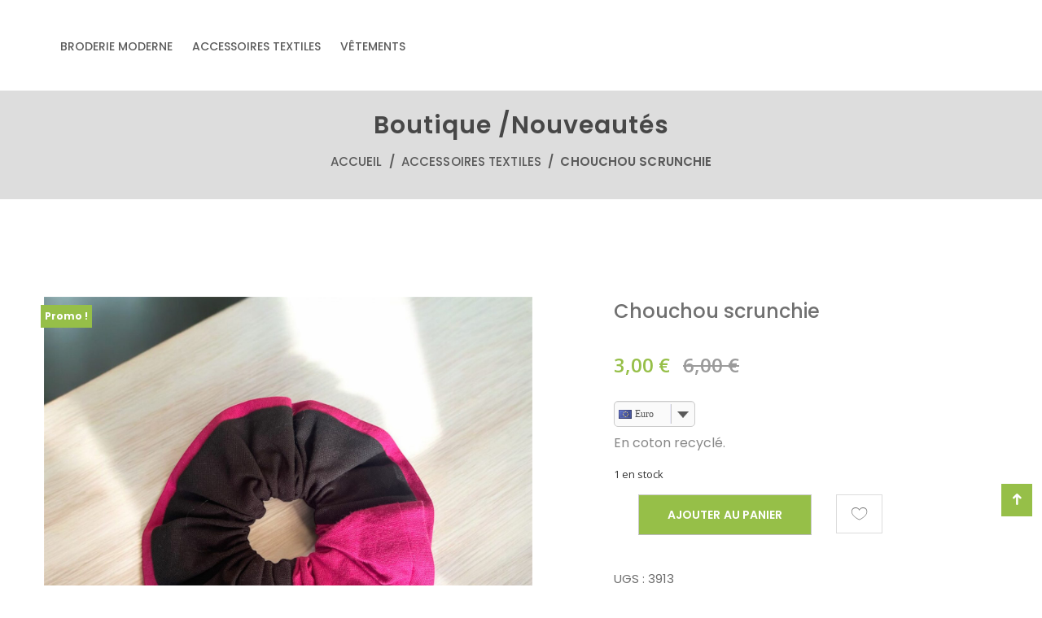

--- FILE ---
content_type: text/html; charset=UTF-8
request_url: https://makondo-accessoires.fr/produit/chouchou-scrunchie/
body_size: 28567
content:
<!DOCTYPE html>
<html lang="fr-FR" prefix="og: https://ogp.me/ns#">
<head>
<meta charset="UTF-8">
<meta name="viewport" content="width=device-width, initial-scale=1">
<link rel="profile" href="http://gmpg.org/xfn/11">

				<script>document.documentElement.className = document.documentElement.className + ' yes-js js_active js'</script>
			
<!-- Optimisation des moteurs de recherche par Rank Math - https://rankmath.com/ -->
<title>Chouchou scrunchie - &amp; accessoires</title>
<meta name="description" content="C’est un chouchou fait en coton imprimé et coton uni recyclé, c’est un accessoire idéal pour tous les cheveux, parfait pour tout les jours"/>
<meta name="robots" content="follow, index, max-snippet:-1, max-video-preview:-1, max-image-preview:large"/>
<link rel="canonical" href="https://makondo-accessoires.fr/produit/chouchou-scrunchie/" />
<meta property="og:locale" content="fr_FR" />
<meta property="og:type" content="product" />
<meta property="og:title" content="Chouchou scrunchie - &amp; accessoires" />
<meta property="og:description" content="C’est un chouchou fait en coton imprimé et coton uni recyclé, c’est un accessoire idéal pour tous les cheveux, parfait pour tout les jours" />
<meta property="og:url" content="https://makondo-accessoires.fr/produit/chouchou-scrunchie/" />
<meta property="og:site_name" content="makondo Accessoires" />
<meta property="og:updated_time" content="2026-01-11T13:54:17+00:00" />
<meta property="og:image" content="https://makondo-accessoires.fr/wp-content/uploads/2024/09/chouchous-patchwork-2-1024x1024.jpg" />
<meta property="og:image:secure_url" content="https://makondo-accessoires.fr/wp-content/uploads/2024/09/chouchous-patchwork-2-1024x1024.jpg" />
<meta property="og:image:width" content="640" />
<meta property="og:image:height" content="640" />
<meta property="og:image:alt" content="chouchou" />
<meta property="og:image:type" content="image/jpeg" />
<meta property="product:price:amount" content="3" />
<meta property="product:price:currency" content="EUR" />
<meta property="product:availability" content="instock" />
<meta name="twitter:card" content="summary_large_image" />
<meta name="twitter:title" content="Chouchou scrunchie - &amp; accessoires" />
<meta name="twitter:description" content="C’est un chouchou fait en coton imprimé et coton uni recyclé, c’est un accessoire idéal pour tous les cheveux, parfait pour tout les jours" />
<meta name="twitter:image" content="https://makondo-accessoires.fr/wp-content/uploads/2024/09/chouchous-patchwork-2-1024x1024.jpg" />
<meta name="twitter:label1" content="Prix" />
<meta name="twitter:data1" content="3,00&nbsp;&euro;" />
<meta name="twitter:label2" content="Disponibilité" />
<meta name="twitter:data2" content="1 en stock" />
<script type="application/ld+json" class="rank-math-schema">{"@context":"https://schema.org","@graph":[{"@type":"Place","@id":"https://makondo-accessoires.fr/#place","address":{"@type":"PostalAddress","addressCountry":"France"}},{"@type":["LocalBusiness","Organization"],"@id":"https://makondo-accessoires.fr/#organization","name":"makondo","url":"https://makondo-accessoires.fr","sameAs":["https://www.facebook.com/Makondoaccessoires/","https://www.instagram.com/makondofaitmain/?hl=fr"],"address":{"@type":"PostalAddress","addressCountry":"France"},"logo":{"@type":"ImageObject","@id":"https://makondo-accessoires.fr/#logo","url":"https://makondo-accessoires.fr/wp-content/uploads/2023/10/cropped-logo-makondo.png","contentUrl":"https://makondo-accessoires.fr/wp-content/uploads/2023/10/cropped-logo-makondo.png","caption":"makondo Accessoires","inLanguage":"fr-FR","width":"1437","height":"1437"},"openingHours":["Tuesday,Wednesday,Thursday,Friday 09:00-17:00"],"location":{"@id":"https://makondo-accessoires.fr/#place"},"image":{"@id":"https://makondo-accessoires.fr/#logo"}},{"@type":"WebSite","@id":"https://makondo-accessoires.fr/#website","url":"https://makondo-accessoires.fr","name":"makondo Accessoires","alternateName":"Marque d'accessoires en tissu recycl\u00e9","publisher":{"@id":"https://makondo-accessoires.fr/#organization"},"inLanguage":"fr-FR"},{"@type":"ImageObject","@id":"https://makondo-accessoires.fr/wp-content/uploads/2024/09/chouchous-patchwork-2.jpg","url":"https://makondo-accessoires.fr/wp-content/uploads/2024/09/chouchous-patchwork-2.jpg","width":"2400","height":"2400","inLanguage":"fr-FR"},{"@type":"BreadcrumbList","@id":"https://makondo-accessoires.fr/produit/chouchou-scrunchie/#breadcrumb","itemListElement":[{"@type":"ListItem","position":"1","item":{"@id":"https://makondo-accessoires.fr","name":"Accueil"}},{"@type":"ListItem","position":"2","item":{"@id":"https://makondo-accessoires.fr/produit/chouchou-scrunchie/","name":"Chouchou scrunchie"}}]},{"@type":"ItemPage","@id":"https://makondo-accessoires.fr/produit/chouchou-scrunchie/#webpage","url":"https://makondo-accessoires.fr/produit/chouchou-scrunchie/","name":"Chouchou scrunchie - &amp; accessoires","datePublished":"2022-06-15T13:11:13+00:00","dateModified":"2026-01-11T13:54:17+00:00","isPartOf":{"@id":"https://makondo-accessoires.fr/#website"},"primaryImageOfPage":{"@id":"https://makondo-accessoires.fr/wp-content/uploads/2024/09/chouchous-patchwork-2.jpg"},"inLanguage":"fr-FR","breadcrumb":{"@id":"https://makondo-accessoires.fr/produit/chouchou-scrunchie/#breadcrumb"}},{"@type":"Product","name":"Chouchou scrunchie - &amp; accessoires","description":"C\u2019est un chouchou fait en coton imprim\u00e9 et coton uni recycl\u00e9, c\u2019est un accessoire id\u00e9al pour tous les cheveux, parfait pour tout les jours","sku":"3913","category":"Chouchous","mainEntityOfPage":{"@id":"https://makondo-accessoires.fr/produit/chouchou-scrunchie/#webpage"},"image":[{"@type":"ImageObject","url":"https://makondo-accessoires.fr/wp-content/uploads/2024/09/chouchous-patchwork-2.jpg","height":"2400","width":"2400"},{"@type":"ImageObject","url":"https://makondo-accessoires.fr/wp-content/uploads/2022/06/chouchou-tissu-recicle-1.jpg","height":"2324","width":"1834"},{"@type":"ImageObject","url":"https://makondo-accessoires.fr/wp-content/uploads/2022/06/chouchou-tissu-recicle-10.jpeg","height":"2448","width":"1834"},{"@type":"ImageObject","url":"https://makondo-accessoires.fr/wp-content/uploads/2022/06/chouchou-tissu-recicle-26.jpeg","height":"2324","width":"1834"},{"@type":"ImageObject","url":"https://makondo-accessoires.fr/wp-content/uploads/2022/06/chouchou-tissu-recicle-27.jpeg","height":"2448","width":"1834"},{"@type":"ImageObject","url":"https://makondo-accessoires.fr/wp-content/uploads/2024/09/chouchous-patchwork-2.jpg","height":"2400","width":"2400"}],"offers":{"@type":"Offer","price":"3.00","priceCurrency":"EUR","priceValidUntil":"2027-12-31","availability":"http://schema.org/InStock","itemCondition":"NewCondition","url":"https://makondo-accessoires.fr/produit/chouchou-scrunchie/","seller":{"@type":"Organization","@id":"https://makondo-accessoires.fr/","name":"makondo Accessoires","url":"https://makondo-accessoires.fr","logo":"https://makondo-accessoires.fr/wp-content/uploads/2023/10/cropped-logo-makondo.png"}},"@id":"https://makondo-accessoires.fr/produit/chouchou-scrunchie/#richSnippet"}]}</script>
<!-- /Extension Rank Math WordPress SEO -->

<link rel='dns-prefetch' href='//fonts.googleapis.com' />
<link rel="alternate" type="application/rss+xml" title="&amp; accessoires &raquo; Flux" href="https://makondo-accessoires.fr/feed/" />
<link rel="alternate" type="application/rss+xml" title="&amp; accessoires &raquo; Flux des commentaires" href="https://makondo-accessoires.fr/comments/feed/" />
<link rel="alternate" type="application/rss+xml" title="&amp; accessoires &raquo; Chouchou scrunchie Flux des commentaires" href="https://makondo-accessoires.fr/produit/chouchou-scrunchie/feed/" />
<link rel="alternate" title="oEmbed (JSON)" type="application/json+oembed" href="https://makondo-accessoires.fr/wp-json/oembed/1.0/embed?url=https%3A%2F%2Fmakondo-accessoires.fr%2Fproduit%2Fchouchou-scrunchie%2F" />
<link rel="alternate" title="oEmbed (XML)" type="text/xml+oembed" href="https://makondo-accessoires.fr/wp-json/oembed/1.0/embed?url=https%3A%2F%2Fmakondo-accessoires.fr%2Fproduit%2Fchouchou-scrunchie%2F&#038;format=xml" />
<style id='wp-img-auto-sizes-contain-inline-css'>
img:is([sizes=auto i],[sizes^="auto," i]){contain-intrinsic-size:3000px 1500px}
/*# sourceURL=wp-img-auto-sizes-contain-inline-css */
</style>
<style id='superb-addons-variable-fallbacks-inline-css'>
:root{--wp--preset--color--primary:#1f7cec;--wp--preset--color--primary-hover:#3993ff;--wp--preset--color--base:#fff;--wp--preset--color--featured:#0a284b;--wp--preset--color--contrast-light:#fff;--wp--preset--color--contrast-dark:#000;--wp--preset--color--mono-1:#0d3c74;--wp--preset--color--mono-2:#64748b;--wp--preset--color--mono-3:#e2e8f0;--wp--preset--color--mono-4:#f8fafc;--wp--preset--spacing--superbspacing-xxsmall:clamp(5px,1vw,10px);--wp--preset--spacing--superbspacing-xsmall:clamp(10px,2vw,20px);--wp--preset--spacing--superbspacing-small:clamp(20px,4vw,40px);--wp--preset--spacing--superbspacing-medium:clamp(30px,6vw,60px);--wp--preset--spacing--superbspacing-large:clamp(40px,8vw,80px);--wp--preset--spacing--superbspacing-xlarge:clamp(50px,10vw,100px);--wp--preset--spacing--superbspacing-xxlarge:clamp(60px,12vw,120px);--wp--preset--font-size--superbfont-tiny:clamp(10px,0.625rem + ((1vw - 3.2px) * 0.227),12px);--wp--preset--font-size--superbfont-xxsmall:clamp(12px,0.75rem + ((1vw - 3.2px) * 0.227),14px);--wp--preset--font-size--superbfont-xsmall:clamp(16px,1rem + ((1vw - 3.2px) * 1),16px);--wp--preset--font-size--superbfont-small:clamp(16px,1rem + ((1vw - 3.2px) * 0.227),18px);--wp--preset--font-size--superbfont-medium:clamp(18px,1.125rem + ((1vw - 3.2px) * 0.227),20px);--wp--preset--font-size--superbfont-large:clamp(24px,1.5rem + ((1vw - 3.2px) * 0.909),32px);--wp--preset--font-size--superbfont-xlarge:clamp(32px,2rem + ((1vw - 3.2px) * 1.818),48px);--wp--preset--font-size--superbfont-xxlarge:clamp(40px,2.5rem + ((1vw - 3.2px) * 2.727),64px)}.has-primary-color{color:var(--wp--preset--color--primary)!important}.has-primary-hover-color{color:var(--wp--preset--color--primary-hover)!important}.has-base-color{color:var(--wp--preset--color--base)!important}.has-featured-color{color:var(--wp--preset--color--featured)!important}.has-contrast-light-color{color:var(--wp--preset--color--contrast-light)!important}.has-contrast-dark-color{color:var(--wp--preset--color--contrast-dark)!important}.has-mono-1-color{color:var(--wp--preset--color--mono-1)!important}.has-mono-2-color{color:var(--wp--preset--color--mono-2)!important}.has-mono-3-color{color:var(--wp--preset--color--mono-3)!important}.has-mono-4-color{color:var(--wp--preset--color--mono-4)!important}.has-primary-background-color{background-color:var(--wp--preset--color--primary)!important}.has-primary-hover-background-color{background-color:var(--wp--preset--color--primary-hover)!important}.has-base-background-color{background-color:var(--wp--preset--color--base)!important}.has-featured-background-color{background-color:var(--wp--preset--color--featured)!important}.has-contrast-light-background-color{background-color:var(--wp--preset--color--contrast-light)!important}.has-contrast-dark-background-color{background-color:var(--wp--preset--color--contrast-dark)!important}.has-mono-1-background-color{background-color:var(--wp--preset--color--mono-1)!important}.has-mono-2-background-color{background-color:var(--wp--preset--color--mono-2)!important}.has-mono-3-background-color{background-color:var(--wp--preset--color--mono-3)!important}.has-mono-4-background-color{background-color:var(--wp--preset--color--mono-4)!important}.has-superbfont-tiny-font-size{font-size:var(--wp--preset--font-size--superbfont-tiny)!important}.has-superbfont-xxsmall-font-size{font-size:var(--wp--preset--font-size--superbfont-xxsmall)!important}.has-superbfont-xsmall-font-size{font-size:var(--wp--preset--font-size--superbfont-xsmall)!important}.has-superbfont-small-font-size{font-size:var(--wp--preset--font-size--superbfont-small)!important}.has-superbfont-medium-font-size{font-size:var(--wp--preset--font-size--superbfont-medium)!important}.has-superbfont-large-font-size{font-size:var(--wp--preset--font-size--superbfont-large)!important}.has-superbfont-xlarge-font-size{font-size:var(--wp--preset--font-size--superbfont-xlarge)!important}.has-superbfont-xxlarge-font-size{font-size:var(--wp--preset--font-size--superbfont-xxlarge)!important}
/*# sourceURL=superb-addons-variable-fallbacks-inline-css */
</style>
<style id='wp-emoji-styles-inline-css'>

	img.wp-smiley, img.emoji {
		display: inline !important;
		border: none !important;
		box-shadow: none !important;
		height: 1em !important;
		width: 1em !important;
		margin: 0 0.07em !important;
		vertical-align: -0.1em !important;
		background: none !important;
		padding: 0 !important;
	}
/*# sourceURL=wp-emoji-styles-inline-css */
</style>
<style id='wp-block-library-inline-css'>
:root{--wp-block-synced-color:#7a00df;--wp-block-synced-color--rgb:122,0,223;--wp-bound-block-color:var(--wp-block-synced-color);--wp-editor-canvas-background:#ddd;--wp-admin-theme-color:#007cba;--wp-admin-theme-color--rgb:0,124,186;--wp-admin-theme-color-darker-10:#006ba1;--wp-admin-theme-color-darker-10--rgb:0,107,160.5;--wp-admin-theme-color-darker-20:#005a87;--wp-admin-theme-color-darker-20--rgb:0,90,135;--wp-admin-border-width-focus:2px}@media (min-resolution:192dpi){:root{--wp-admin-border-width-focus:1.5px}}.wp-element-button{cursor:pointer}:root .has-very-light-gray-background-color{background-color:#eee}:root .has-very-dark-gray-background-color{background-color:#313131}:root .has-very-light-gray-color{color:#eee}:root .has-very-dark-gray-color{color:#313131}:root .has-vivid-green-cyan-to-vivid-cyan-blue-gradient-background{background:linear-gradient(135deg,#00d084,#0693e3)}:root .has-purple-crush-gradient-background{background:linear-gradient(135deg,#34e2e4,#4721fb 50%,#ab1dfe)}:root .has-hazy-dawn-gradient-background{background:linear-gradient(135deg,#faaca8,#dad0ec)}:root .has-subdued-olive-gradient-background{background:linear-gradient(135deg,#fafae1,#67a671)}:root .has-atomic-cream-gradient-background{background:linear-gradient(135deg,#fdd79a,#004a59)}:root .has-nightshade-gradient-background{background:linear-gradient(135deg,#330968,#31cdcf)}:root .has-midnight-gradient-background{background:linear-gradient(135deg,#020381,#2874fc)}:root{--wp--preset--font-size--normal:16px;--wp--preset--font-size--huge:42px}.has-regular-font-size{font-size:1em}.has-larger-font-size{font-size:2.625em}.has-normal-font-size{font-size:var(--wp--preset--font-size--normal)}.has-huge-font-size{font-size:var(--wp--preset--font-size--huge)}.has-text-align-center{text-align:center}.has-text-align-left{text-align:left}.has-text-align-right{text-align:right}.has-fit-text{white-space:nowrap!important}#end-resizable-editor-section{display:none}.aligncenter{clear:both}.items-justified-left{justify-content:flex-start}.items-justified-center{justify-content:center}.items-justified-right{justify-content:flex-end}.items-justified-space-between{justify-content:space-between}.screen-reader-text{border:0;clip-path:inset(50%);height:1px;margin:-1px;overflow:hidden;padding:0;position:absolute;width:1px;word-wrap:normal!important}.screen-reader-text:focus{background-color:#ddd;clip-path:none;color:#444;display:block;font-size:1em;height:auto;left:5px;line-height:normal;padding:15px 23px 14px;text-decoration:none;top:5px;width:auto;z-index:100000}html :where(.has-border-color){border-style:solid}html :where([style*=border-top-color]){border-top-style:solid}html :where([style*=border-right-color]){border-right-style:solid}html :where([style*=border-bottom-color]){border-bottom-style:solid}html :where([style*=border-left-color]){border-left-style:solid}html :where([style*=border-width]){border-style:solid}html :where([style*=border-top-width]){border-top-style:solid}html :where([style*=border-right-width]){border-right-style:solid}html :where([style*=border-bottom-width]){border-bottom-style:solid}html :where([style*=border-left-width]){border-left-style:solid}html :where(img[class*=wp-image-]){height:auto;max-width:100%}:where(figure){margin:0 0 1em}html :where(.is-position-sticky){--wp-admin--admin-bar--position-offset:var(--wp-admin--admin-bar--height,0px)}@media screen and (max-width:600px){html :where(.is-position-sticky){--wp-admin--admin-bar--position-offset:0px}}
/*# sourceURL=/wp-includes/css/dist/block-library/common.min.css */
</style>
<style id='classic-theme-styles-inline-css'>
/*! This file is auto-generated */
.wp-block-button__link{color:#fff;background-color:#32373c;border-radius:9999px;box-shadow:none;text-decoration:none;padding:calc(.667em + 2px) calc(1.333em + 2px);font-size:1.125em}.wp-block-file__button{background:#32373c;color:#fff;text-decoration:none}
/*# sourceURL=/wp-includes/css/classic-themes.min.css */
</style>
<link rel='stylesheet' id='gutenkit-frontend-common-css' href='https://makondo-accessoires.fr/wp-content/plugins/gutenkit-blocks-addon/build/gutenkit/frontend-common.css?ver=a28538744097629e283d' media='all' />
<link rel='stylesheet' id='blossomthemes-email-newsletter-css' href='https://makondo-accessoires.fr/wp-content/plugins/blossomthemes-email-newsletter/public/css/blossomthemes-email-newsletter-public.min.css?ver=2.2.10' media='all' />
<link rel='stylesheet' id='blossomthemes-toolkit-css' href='https://makondo-accessoires.fr/wp-content/plugins/blossomthemes-toolkit/public/css/blossomthemes-toolkit-public.min.css?ver=2.2.7' media='all' />
<link rel='stylesheet' id='mailerlite_forms.css-css' href='https://makondo-accessoires.fr/wp-content/plugins/official-mailerlite-sign-up-forms/assets/css/mailerlite_forms.css?ver=1.7.18' media='all' />
<link rel='stylesheet' id='superb-addons-patterns-css' href='https://makondo-accessoires.fr/wp-content/plugins/superb-blocks/assets/css/patterns.min.css?ver=3.6.2' media='all' />
<link rel='stylesheet' id='superb-addons-enhancements-css' href='https://makondo-accessoires.fr/wp-content/plugins/superb-blocks/assets/css/enhancements.min.css?ver=3.6.2' media='all' />
<link rel='stylesheet' id='woocommerce-layout-css' href='https://makondo-accessoires.fr/wp-content/plugins/woocommerce/assets/css/woocommerce-layout.css?ver=10.4.3' media='all' />
<link rel='stylesheet' id='woocommerce-smallscreen-css' href='https://makondo-accessoires.fr/wp-content/plugins/woocommerce/assets/css/woocommerce-smallscreen.css?ver=10.4.3' media='only screen and (max-width: 768px)' />
<link rel='stylesheet' id='woocommerce-general-css' href='https://makondo-accessoires.fr/wp-content/plugins/woocommerce/assets/css/woocommerce.css?ver=10.4.3' media='all' />
<style id='woocommerce-inline-inline-css'>
.woocommerce form .form-row .required { visibility: visible; }
/*# sourceURL=woocommerce-inline-inline-css */
</style>
<link rel='stylesheet' id='alg-wselect-style-css' href='https://makondo-accessoires.fr/wp-content/plugins/currency-switcher-woocommerce/includes/lib/wSelect/wSelect.css?ver=2.16.4' media='all' />
<link rel='stylesheet' id='gateway-css' href='https://makondo-accessoires.fr/wp-content/plugins/woocommerce-paypal-payments/modules/ppcp-button/assets/css/gateway.css?ver=3.3.2' media='all' />
<link rel='stylesheet' id='jquery-selectBox-css' href='https://makondo-accessoires.fr/wp-content/plugins/yith-woocommerce-wishlist/assets/css/jquery.selectBox.css?ver=1.2.0' media='all' />
<link rel='stylesheet' id='woocommerce_prettyPhoto_css-css' href='//makondo-accessoires.fr/wp-content/plugins/woocommerce/assets/css/prettyPhoto.css?ver=3.1.6' media='all' />
<link rel='stylesheet' id='yith-wcwl-main-css' href='https://makondo-accessoires.fr/wp-content/plugins/yith-woocommerce-wishlist/assets/css/style.css?ver=4.11.0' media='all' />
<style id='yith-wcwl-main-inline-css'>
 :root { --rounded-corners-radius: 16px; --add-to-cart-rounded-corners-radius: 16px; --color-headers-background: #F4F4F4; --feedback-duration: 3s } 
 :root { --rounded-corners-radius: 16px; --add-to-cart-rounded-corners-radius: 16px; --color-headers-background: #F4F4F4; --feedback-duration: 3s } 
/*# sourceURL=yith-wcwl-main-inline-css */
</style>
<link rel='stylesheet' id='99fy-font-css' href='https://fonts.googleapis.com/css?family=Open+Sans%3A300%2C400%2C600%2C700%7CPoppins%3A300%2C400%2C500%2C500i%2C600%2C700%2C800&#038;subset=latin%2Clatin-ext&#038;ver=6.9' media='all' />
<link rel='stylesheet' id='font-awesome-css' href='https://makondo-accessoires.fr/wp-content/plugins/elementor/assets/lib/font-awesome/css/font-awesome.min.css?ver=4.7.0' media='all' />
<style id='font-awesome-inline-css'>
[data-font="FontAwesome"]:before {font-family: 'FontAwesome' !important;content: attr(data-icon) !important;speak: none !important;font-weight: normal !important;font-variant: normal !important;text-transform: none !important;line-height: 1 !important;font-style: normal !important;-webkit-font-smoothing: antialiased !important;-moz-osx-font-smoothing: grayscale !important;}
/*# sourceURL=font-awesome-inline-css */
</style>
<link rel='stylesheet' id='htflexboxgrid-css' href='https://makondo-accessoires.fr/wp-content/themes/99fy/css/htflexboxgrid.css?ver=6.9' media='all' />
<link rel='stylesheet' id='magnific-popup-css' href='https://makondo-accessoires.fr/wp-content/themes/99fy/css/magnific-popup.css?ver=6.9' media='all' />
<link rel='stylesheet' id='animate-css' href='https://makondo-accessoires.fr/wp-content/plugins/gutenkit-blocks-addon/assets/css/animate.min.css?ver=2.4.4' media='all' />
<link rel='stylesheet' id='owl-carousels-css' href='https://makondo-accessoires.fr/wp-content/themes/99fy/css/owl.carousel.min.css?ver=6.9' media='all' />
<link rel='stylesheet' id='ionicons-css' href='https://makondo-accessoires.fr/wp-content/themes/99fy/css/ionicons.min.css?ver=6.9' media='all' />
<link rel='stylesheet' id='easyzoom-css' href='https://makondo-accessoires.fr/wp-content/themes/99fy/css/easyzoom.css?ver=6.9' media='all' />
<link rel='stylesheet' id='mean-menu-css' href='https://makondo-accessoires.fr/wp-content/themes/99fy/css/meanmenu.min.css?ver=6.9' media='all' />
<link rel='stylesheet' id='99fy-default-style-css' href='https://makondo-accessoires.fr/wp-content/themes/99fy/css/theme-default.css?ver=6.9' media='all' />
<link rel='stylesheet' id='99fy-blog-style-css' href='https://makondo-accessoires.fr/wp-content/themes/99fy/css/blog-post.css?ver=6.9' media='all' />
<link rel='stylesheet' id='99fy-main-style-css' href='https://makondo-accessoires.fr/wp-content/themes/99fy/css/theme-style.css?ver=6.9' media='all' />
<link rel='stylesheet' id='99fy-style-css' href='https://makondo-accessoires.fr/wp-content/themes/99fy/style.css?ver=6.9' media='all' />
<link rel='stylesheet' id='99fy-responsive-css' href='https://makondo-accessoires.fr/wp-content/themes/99fy/css/responsive.css?ver=6.9' media='all' />
<link rel='stylesheet' id='ekit-widget-styles-css' href='https://makondo-accessoires.fr/wp-content/plugins/elementskit-lite/widgets/init/assets/css/widget-styles.css?ver=3.7.8' media='all' />
<link rel='stylesheet' id='ekit-responsive-css' href='https://makondo-accessoires.fr/wp-content/plugins/elementskit-lite/widgets/init/assets/css/responsive.css?ver=3.7.8' media='all' />
<script type="text/template" id="tmpl-variation-template">
	<div class="woocommerce-variation-description">{{{ data.variation.variation_description }}}</div>
	<div class="woocommerce-variation-price">{{{ data.variation.price_html }}}</div>
	<div class="woocommerce-variation-availability">{{{ data.variation.availability_html }}}</div>
</script>
<script type="text/template" id="tmpl-unavailable-variation-template">
	<p role="alert">Désolé, ce produit n&rsquo;est pas disponible. Veuillez choisir une combinaison différente.</p>
</script>
<script id="jquery-core-js-extra">
var bten_ajax_data = {"ajaxurl":"https://makondo-accessoires.fr/wp-admin/admin-ajax.php"};
//# sourceURL=jquery-core-js-extra
</script>
<script src="https://makondo-accessoires.fr/wp-includes/js/jquery/jquery.min.js?ver=3.7.1" id="jquery-core-js"></script>
<script src="https://makondo-accessoires.fr/wp-includes/js/jquery/jquery-migrate.min.js?ver=3.4.1" id="jquery-migrate-js"></script>
<script src="https://makondo-accessoires.fr/wp-content/plugins/woocommerce/assets/js/jquery-blockui/jquery.blockUI.min.js?ver=2.7.0-wc.10.4.3" id="wc-jquery-blockui-js" defer data-wp-strategy="defer"></script>
<script id="wc-add-to-cart-js-extra">
var wc_add_to_cart_params = {"ajax_url":"/wp-admin/admin-ajax.php","wc_ajax_url":"/?wc-ajax=%%endpoint%%","i18n_view_cart":"Voir le panier","cart_url":"https://makondo-accessoires.fr/panier/","is_cart":"","cart_redirect_after_add":"no"};
//# sourceURL=wc-add-to-cart-js-extra
</script>
<script src="https://makondo-accessoires.fr/wp-content/plugins/woocommerce/assets/js/frontend/add-to-cart.min.js?ver=10.4.3" id="wc-add-to-cart-js" defer data-wp-strategy="defer"></script>
<script id="wc-single-product-js-extra">
var wc_single_product_params = {"i18n_required_rating_text":"Veuillez s\u00e9lectionner une note","i18n_rating_options":["1\u00a0\u00e9toile sur 5","2\u00a0\u00e9toiles sur 5","3\u00a0\u00e9toiles sur 5","4\u00a0\u00e9toiles sur 5","5\u00a0\u00e9toiles sur 5"],"i18n_product_gallery_trigger_text":"Voir la galerie d\u2019images en plein \u00e9cran","review_rating_required":"yes","flexslider":{"rtl":false,"animation":"slide","smoothHeight":true,"directionNav":false,"controlNav":"thumbnails","slideshow":false,"animationSpeed":500,"animationLoop":false,"allowOneSlide":false},"zoom_enabled":"","zoom_options":[],"photoswipe_enabled":"","photoswipe_options":{"shareEl":false,"closeOnScroll":false,"history":false,"hideAnimationDuration":0,"showAnimationDuration":0},"flexslider_enabled":""};
//# sourceURL=wc-single-product-js-extra
</script>
<script src="https://makondo-accessoires.fr/wp-content/plugins/woocommerce/assets/js/frontend/single-product.min.js?ver=10.4.3" id="wc-single-product-js" defer data-wp-strategy="defer"></script>
<script src="https://makondo-accessoires.fr/wp-content/plugins/woocommerce/assets/js/js-cookie/js.cookie.min.js?ver=2.1.4-wc.10.4.3" id="wc-js-cookie-js" defer data-wp-strategy="defer"></script>
<script id="woocommerce-js-extra">
var woocommerce_params = {"ajax_url":"/wp-admin/admin-ajax.php","wc_ajax_url":"/?wc-ajax=%%endpoint%%","i18n_password_show":"Afficher le mot de passe","i18n_password_hide":"Masquer le mot de passe"};
//# sourceURL=woocommerce-js-extra
</script>
<script src="https://makondo-accessoires.fr/wp-content/plugins/woocommerce/assets/js/frontend/woocommerce.min.js?ver=10.4.3" id="woocommerce-js" defer data-wp-strategy="defer"></script>
<script id="WCPAY_ASSETS-js-extra">
var wcpayAssets = {"url":"https://makondo-accessoires.fr/wp-content/plugins/woocommerce-payments/dist/"};
//# sourceURL=WCPAY_ASSETS-js-extra
</script>
<script src="https://makondo-accessoires.fr/wp-includes/js/underscore.min.js?ver=1.13.7" id="underscore-js"></script>
<script id="wp-util-js-extra">
var _wpUtilSettings = {"ajax":{"url":"/wp-admin/admin-ajax.php"}};
//# sourceURL=wp-util-js-extra
</script>
<script src="https://makondo-accessoires.fr/wp-includes/js/wp-util.min.js?ver=6.9" id="wp-util-js"></script>
<script id="wc-add-to-cart-variation-js-extra">
var wc_add_to_cart_variation_params = {"wc_ajax_url":"/?wc-ajax=%%endpoint%%","i18n_no_matching_variations_text":"D\u00e9sol\u00e9, aucun produit ne r\u00e9pond \u00e0 vos crit\u00e8res. Veuillez choisir une combinaison diff\u00e9rente.","i18n_make_a_selection_text":"Veuillez s\u00e9lectionner des options du produit avant de l\u2019ajouter \u00e0 votre panier.","i18n_unavailable_text":"D\u00e9sol\u00e9, ce produit n\u2019est pas disponible. Veuillez choisir une combinaison diff\u00e9rente.","i18n_reset_alert_text":"Votre s\u00e9lection a \u00e9t\u00e9 r\u00e9initialis\u00e9e. Veuillez s\u00e9lectionner des options du produit avant de l\u2019ajouter \u00e0 votre panier."};
//# sourceURL=wc-add-to-cart-variation-js-extra
</script>
<script src="https://makondo-accessoires.fr/wp-content/plugins/woocommerce/assets/js/frontend/add-to-cart-variation.min.js?ver=10.4.3" id="wc-add-to-cart-variation-js" defer data-wp-strategy="defer"></script>
<link rel="https://api.w.org/" href="https://makondo-accessoires.fr/wp-json/" /><link rel="alternate" title="JSON" type="application/json" href="https://makondo-accessoires.fr/wp-json/wp/v2/product/1121" /><link rel="EditURI" type="application/rsd+xml" title="RSD" href="https://makondo-accessoires.fr/xmlrpc.php?rsd" />
<meta name="generator" content="WordPress 6.9" />
<link rel='shortlink' href='https://makondo-accessoires.fr/?p=1121' />
        <!-- MailerLite Universal -->
        <script>
            (function(w,d,e,u,f,l,n){w[f]=w[f]||function(){(w[f].q=w[f].q||[])
                .push(arguments);},l=d.createElement(e),l.async=1,l.src=u,
                n=d.getElementsByTagName(e)[0],n.parentNode.insertBefore(l,n);})
            (window,document,'script','https://assets.mailerlite.com/js/universal.js','ml');
            ml('account', '962040');
            ml('enablePopups', true);
        </script>
        <!-- End MailerLite Universal -->
        <script type='text/javascript'>var breakpoints = [{"label":"Desktop","slug":"Desktop","value":"base","direction":"max","isActive":true,"isRequired":true},{"label":"Tablet","slug":"Tablet","value":"1024","direction":"max","isActive":true,"isRequired":true},{"label":"Mobile","slug":"Mobile","value":"767","direction":"max","isActive":true,"isRequired":true}];</script>	<noscript><style>.woocommerce-product-gallery{ opacity: 1 !important; }</style></noscript>
	<meta name="generator" content="Elementor 3.34.1; features: additional_custom_breakpoints; settings: css_print_method-external, google_font-enabled, font_display-auto">
			<style>
				.e-con.e-parent:nth-of-type(n+4):not(.e-lazyloaded):not(.e-no-lazyload),
				.e-con.e-parent:nth-of-type(n+4):not(.e-lazyloaded):not(.e-no-lazyload) * {
					background-image: none !important;
				}
				@media screen and (max-height: 1024px) {
					.e-con.e-parent:nth-of-type(n+3):not(.e-lazyloaded):not(.e-no-lazyload),
					.e-con.e-parent:nth-of-type(n+3):not(.e-lazyloaded):not(.e-no-lazyload) * {
						background-image: none !important;
					}
				}
				@media screen and (max-height: 640px) {
					.e-con.e-parent:nth-of-type(n+2):not(.e-lazyloaded):not(.e-no-lazyload),
					.e-con.e-parent:nth-of-type(n+2):not(.e-lazyloaded):not(.e-no-lazyload) * {
						background-image: none !important;
					}
				}
			</style>
				<style type="text/css">
			.site-title,
		.site-description {
			position: absolute;
			clip: rect(1px, 1px, 1px, 1px);
		}
		</style>
	<link rel="icon" href="https://makondo-accessoires.fr/wp-content/uploads/2025/12/Photoroom-20251226_182253455-1-100x100.png" sizes="32x32" />
<link rel="icon" href="https://makondo-accessoires.fr/wp-content/uploads/2025/12/Photoroom-20251226_182253455-1-300x300.png" sizes="192x192" />
<link rel="apple-touch-icon" href="https://makondo-accessoires.fr/wp-content/uploads/2025/12/Photoroom-20251226_182253455-1-300x300.png" />
<meta name="msapplication-TileImage" content="https://makondo-accessoires.fr/wp-content/uploads/2025/12/Photoroom-20251226_182253455-1-300x300.png" />
<style id="kirki-inline-styles"></style>
</head>

<body class="wp-singular product-template-default single single-product postid-1121 wp-embed-responsive wp-theme-99fy theme-99fy woocommerce woocommerce-page woocommerce-no-js gutenkit gutenkit-frontend elementor-default elementor-kit-79">
		<div id="page" class="site site-wrapper">
		<div id="nnfy">
			
<header  class="header-default main-header clearfix no-sticky">
	<div class="header-area">
		<div class="ht-container">
			<div class="ht-row">
				<div class="ht-col-xs-12 ht-col-sm-12 ht-col-md-12 ht-col-lg-12">

					<div class="header-menu-wrap logo-left">
						<!-- Start Logo Wrapper  -->
														<div class="site-title">
								<h3>
									<a href="https://makondo-accessoires.fr/" title="&amp; accessoires" rel="home">
										&amp; accessoires									</a>
								</h3>
								<p class="site-description">Accessoires textiles écoresponsables faits main</p>
							</div>
													<!-- End Logo Wrapper -->
						<!-- Start Primary Menu Wrapper -->
						<div class="primary-nav-wrap nav-horizontal default-menu default-style-one">
							<nav>
                                <ul id="menu-categories" class="menu"><li id="menu-item-234" class="menu-item menu-item-type-taxonomy menu-item-object-product_cat menu-item-has-children menu-item-234"><a href="https://makondo-accessoires.fr/categorie-produit/broderie-moderne/">Broderie moderne</a>
<ul class="sub-menu">
	<li id="menu-item-239" class="menu-item menu-item-type-taxonomy menu-item-object-product_cat menu-item-239"><a href="https://makondo-accessoires.fr/categorie-produit/broderie-moderne/broche-brodee-a-la-main/">Broche</a></li>
	<li id="menu-item-240" class="menu-item menu-item-type-taxonomy menu-item-object-product_cat menu-item-240"><a href="https://makondo-accessoires.fr/categorie-produit/broderie-moderne/boucle-doreille-brodee/">Boucle d&rsquo;oreille</a></li>
	<li id="menu-item-396" class="menu-item menu-item-type-taxonomy menu-item-object-product_cat menu-item-396"><a href="https://makondo-accessoires.fr/categorie-produit/broderie-moderne/collier/">Collier</a></li>
</ul>
</li>
<li id="menu-item-232" class="menu-item menu-item-type-taxonomy menu-item-object-product_cat current-product-ancestor current-menu-parent current-product-parent menu-item-has-children menu-item-232"><a href="https://makondo-accessoires.fr/categorie-produit/accessoires/">Accessoires textiles</a>
<ul class="sub-menu">
	<li id="menu-item-249" class="menu-item menu-item-type-taxonomy menu-item-object-product_cat menu-item-249"><a href="https://makondo-accessoires.fr/categorie-produit/accessoires/sacs/">Sacs</a></li>
	<li id="menu-item-233" class="menu-item menu-item-type-taxonomy menu-item-object-product_cat menu-item-233"><a href="https://makondo-accessoires.fr/categorie-produit/accessoires/trousses/">Trousses-pochettes</a></li>
	<li id="menu-item-235" class="menu-item menu-item-type-taxonomy menu-item-object-product_cat menu-item-235"><a href="https://makondo-accessoires.fr/categorie-produit/accessoires/porte-monnaie/">Porte-monnaie</a></li>
	<li id="menu-item-2194" class="menu-item menu-item-type-taxonomy menu-item-object-product_cat current-product-ancestor current-menu-parent current-product-parent menu-item-2194"><a href="https://makondo-accessoires.fr/categorie-produit/chouchou/">Chouchous</a></li>
	<li id="menu-item-2195" class="menu-item menu-item-type-taxonomy menu-item-object-product_cat menu-item-2195"><a href="https://makondo-accessoires.fr/categorie-produit/chouchou/headband/">Turban-headband</a></li>
	<li id="menu-item-2196" class="menu-item menu-item-type-taxonomy menu-item-object-product_cat menu-item-2196"><a href="https://makondo-accessoires.fr/categorie-produit/accessoires/porte-monnaie/">Porte-monnaie</a></li>
	<li id="menu-item-2197" class="menu-item menu-item-type-taxonomy menu-item-object-product_cat menu-item-2197"><a href="https://makondo-accessoires.fr/categorie-produit/lingettes/">Lingettes</a></li>
	<li id="menu-item-2198" class="menu-item menu-item-type-taxonomy menu-item-object-product_cat menu-item-2198"><a href="https://makondo-accessoires.fr/categorie-produit/accessoires/totebag/">Totebag</a></li>
	<li id="menu-item-2199" class="menu-item menu-item-type-taxonomy menu-item-object-product_cat menu-item-2199"><a href="https://makondo-accessoires.fr/categorie-produit/housse-de-coussin/">Housse de coussin</a></li>
	<li id="menu-item-2200" class="menu-item menu-item-type-taxonomy menu-item-object-product_cat menu-item-2200"><a href="https://makondo-accessoires.fr/categorie-produit/sous-verre/">Sous-verre</a></li>
	<li id="menu-item-2201" class="menu-item menu-item-type-taxonomy menu-item-object-product_cat menu-item-2201"><a href="https://makondo-accessoires.fr/categorie-produit/accessoires/sac/">Sac téléphone</a></li>
	<li id="menu-item-2202" class="menu-item menu-item-type-taxonomy menu-item-object-product_cat current-product-ancestor current-menu-parent current-product-parent menu-item-2202"><a href="https://makondo-accessoires.fr/categorie-produit/elastiques-serre-tetes/">Elastiques-serre-têtes</a></li>
</ul>
</li>
<li id="menu-item-236" class="menu-item menu-item-type-taxonomy menu-item-object-product_cat menu-item-has-children menu-item-236"><a href="https://makondo-accessoires.fr/categorie-produit/vetements/">Vêtements</a>
<ul class="sub-menu">
	<li id="menu-item-237" class="menu-item menu-item-type-taxonomy menu-item-object-product_cat menu-item-237"><a href="https://makondo-accessoires.fr/categorie-produit/vetements/veste/">Vestes</a></li>
	<li id="menu-item-394" class="menu-item menu-item-type-taxonomy menu-item-object-product_cat menu-item-394"><a href="https://makondo-accessoires.fr/categorie-produit/vetements/pantalon/">Pantalon</a></li>
	<li id="menu-item-1058" class="menu-item menu-item-type-taxonomy menu-item-object-product_cat menu-item-1058"><a href="https://makondo-accessoires.fr/categorie-produit/vetements/jupe/">Jupes</a></li>
	<li id="menu-item-2203" class="menu-item menu-item-type-taxonomy menu-item-object-product_cat menu-item-2203"><a href="https://makondo-accessoires.fr/categorie-produit/vetements/t-shirts-blouses/">T-shirts &amp; Blouses</a></li>
</ul>
</li>
</ul>							</nav>
						</div>
						<!-- End Primary Menu Wrapper -->
					</div>
				</div>
			</div>
			<!-- Mobile Menu  -->
			<div class="mobile-menu"></div>
		</div>
	</div>	
</header>
<div class="page_title_area-1121 breadcrumb-area pt-20 pb-20 breadcrumb-style-" style="background:url() no-repeat center/cover #ddd;">
    <div class="ht-container">
        <div class="breadcrumb-content ht-text-center" style="">

            <h2>Boutique /Nouveautés</h2><nav class="woocommerce-breadcrumb" aria-label="Breadcrumb"><a href="https://makondo-accessoires.fr">Accueil</a> &nbsp;/ &nbsp;<a href="https://makondo-accessoires.fr/categorie-produit/accessoires/">Accessoires textiles</a> &nbsp;/ &nbsp;Chouchou scrunchie</nav>
        </div>
    </div>
</div>
		<div id="content" class="site-content">
	<div class="product-details pt-120 pb-125"><div class="ht-container">
		
			
<div class="woocommerce-notices-wrapper"></div>
<div class="ht-row pb-125 post-1121 product type-product status-publish has-post-thumbnail product_cat-chouchou product_cat-accessoires product_cat-elastiques-serre-tetes first instock sale shipping-taxable purchasable product-type-simple">
	<div class="ht-col-md-7 ht-col-lg-7 ht-col-xs-12">
	    <div class="product-details-img-content">
	        <div class="product-details-tab mr-70 product-details-tab2">

	        	
	<span class="onsale">Promo !</span>
	<div class="woocommerce-product-gallery woocommerce-product-gallery--with-images woocommerce-product-gallery--columns-4 images" data-columns="4" style="opacity: 0; transition: opacity .25s ease-in-out;">
	<div class="product-details-large">
		<div class="nnfy-tab-pane nnfyfirstthumb nnfyactive" id="pro-details1121" role="tabpanel"><div class="woocommerce-product-gallery__image easyzoom easyzoom--overlay is-ready"><a href="https://makondo-accessoires.fr/wp-content/uploads/2024/09/chouchous-patchwork-2.jpg"><img fetchpriority="high" width="600" height="600" src="https://makondo-accessoires.fr/wp-content/uploads/2024/09/chouchous-patchwork-2-600x600.jpg" class="attachment-woocommerce_single size-woocommerce_single wp-post-image" alt="chouchous patchwork 2" title="chouchous-patchwork (2)" data-caption="" data-src="https://makondo-accessoires.fr/wp-content/uploads/2024/09/chouchous-patchwork-2.jpg" data-large_image="https://makondo-accessoires.fr/wp-content/uploads/2024/09/chouchous-patchwork-2.jpg" data-large_image_width="2400" data-large_image_height="2400" decoding="async" srcset="https://makondo-accessoires.fr/wp-content/uploads/2024/09/chouchous-patchwork-2-600x600.jpg 600w, https://makondo-accessoires.fr/wp-content/uploads/2024/09/chouchous-patchwork-2-300x300.jpg 300w, https://makondo-accessoires.fr/wp-content/uploads/2024/09/chouchous-patchwork-2-1024x1024.jpg 1024w, https://makondo-accessoires.fr/wp-content/uploads/2024/09/chouchous-patchwork-2-150x150.jpg 150w, https://makondo-accessoires.fr/wp-content/uploads/2024/09/chouchous-patchwork-2-768x768.jpg 768w, https://makondo-accessoires.fr/wp-content/uploads/2024/09/chouchous-patchwork-2-1536x1536.jpg 1536w, https://makondo-accessoires.fr/wp-content/uploads/2024/09/chouchous-patchwork-2-2048x2048.jpg 2048w, https://makondo-accessoires.fr/wp-content/uploads/2024/09/chouchous-patchwork-2-100x100.jpg 100w" sizes="(max-width: 600px) 100vw, 600px"></a></div></div><div class="nnfy-tab-pane" id="pro-details1122" role="tabpanel"><div class="easyzoom easyzoom--overlay is-ready"><a href="https://makondo-accessoires.fr/wp-content/uploads/2022/06/chouchou-tissu-recicle-1.jpg"><img width="600" height="760" src="https://makondo-accessoires.fr/wp-content/uploads/2022/06/chouchou-tissu-recicle-1-600x760.jpg" class="attachment-shop_single size-shop_single" alt="" /></a></div></div><div class="nnfy-tab-pane" id="pro-details1124" role="tabpanel"><div class="easyzoom easyzoom--overlay is-ready"><a href="https://makondo-accessoires.fr/wp-content/uploads/2022/06/chouchou-tissu-recicle-10.jpeg"><img width="600" height="801" src="https://makondo-accessoires.fr/wp-content/uploads/2022/06/chouchou-tissu-recicle-10-600x801.jpeg" class="attachment-shop_single size-shop_single" alt="" /></a></div></div><div class="nnfy-tab-pane" id="pro-details1125" role="tabpanel"><div class="easyzoom easyzoom--overlay is-ready"><a href="https://makondo-accessoires.fr/wp-content/uploads/2022/06/chouchou-tissu-recicle-26.jpeg"><img loading="lazy" width="600" height="760" src="https://makondo-accessoires.fr/wp-content/uploads/2022/06/chouchou-tissu-recicle-26-600x760.jpeg" class="attachment-shop_single size-shop_single" alt="" /></a></div></div><div class="nnfy-tab-pane" id="pro-details1126" role="tabpanel"><div class="easyzoom easyzoom--overlay is-ready"><a href="https://makondo-accessoires.fr/wp-content/uploads/2022/06/chouchou-tissu-recicle-27.jpeg"><img loading="lazy" width="600" height="801" src="https://makondo-accessoires.fr/wp-content/uploads/2022/06/chouchou-tissu-recicle-27-600x801.jpeg" class="attachment-shop_single size-shop_single" alt="" /></a></div></div><div class="nnfy-tab-pane" id="pro-details6446" role="tabpanel"><div class="easyzoom easyzoom--overlay is-ready"><a href="https://makondo-accessoires.fr/wp-content/uploads/2024/09/chouchous-patchwork-2.jpg"><img loading="lazy" width="2400" height="2400" src="https://makondo-accessoires.fr/wp-content/uploads/2024/09/chouchous-patchwork-2.jpg" class="attachment-shop_single size-shop_single" alt="" /></a></div></div>
<ul class="product-details-small product-details-2">

 <li><a class="nnfyactive" href="#pro-details1121"><img loading="lazy" width="2400" height="2400" src="https://makondo-accessoires.fr/wp-content/uploads/2024/09/chouchous-patchwork-2.jpg" class="attachment-nnfy_product_nav_thumb size-nnfy_product_nav_thumb" alt="chouchous patchwork 2" title="chouchous-patchwork (2)" data-caption="" data-src="https://makondo-accessoires.fr/wp-content/uploads/2024/09/chouchous-patchwork-2.jpg" data-large_image="https://makondo-accessoires.fr/wp-content/uploads/2024/09/chouchous-patchwork-2.jpg" data-large_image_width="2400" data-large_image_height="2400" decoding="async" srcset="https://makondo-accessoires.fr/wp-content/uploads/2024/09/chouchous-patchwork-2.jpg 2400w, https://makondo-accessoires.fr/wp-content/uploads/2024/09/chouchous-patchwork-2-300x300.jpg 300w, https://makondo-accessoires.fr/wp-content/uploads/2024/09/chouchous-patchwork-2-1024x1024.jpg 1024w, https://makondo-accessoires.fr/wp-content/uploads/2024/09/chouchous-patchwork-2-150x150.jpg 150w, https://makondo-accessoires.fr/wp-content/uploads/2024/09/chouchous-patchwork-2-768x768.jpg 768w, https://makondo-accessoires.fr/wp-content/uploads/2024/09/chouchous-patchwork-2-1536x1536.jpg 1536w, https://makondo-accessoires.fr/wp-content/uploads/2024/09/chouchous-patchwork-2-2048x2048.jpg 2048w, https://makondo-accessoires.fr/wp-content/uploads/2024/09/chouchous-patchwork-2-600x600.jpg 600w, https://makondo-accessoires.fr/wp-content/uploads/2024/09/chouchous-patchwork-2-100x100.jpg 100w" sizes="(max-width: 2400px) 100vw, 2400px" data- data-large_image_></a></li> <li><a class="" href="#pro-details1122"><img loading="lazy" width="1834" height="2324" src="https://makondo-accessoires.fr/wp-content/uploads/2022/06/chouchou-tissu-recicle-1.jpg" class="attachment-nnfy_product_nav_thumb size-nnfy_product_nav_thumb" alt="chouchou tissu recicle 1" title="chouchou-tissu-reciclé (1)" data-caption="" data-src="https://makondo-accessoires.fr/wp-content/uploads/2022/06/chouchou-tissu-recicle-1.jpg" data-large_image="https://makondo-accessoires.fr/wp-content/uploads/2022/06/chouchou-tissu-recicle-1.jpg" data-large_image_width="1834" data-large_image_height="2324" decoding="async" srcset="https://makondo-accessoires.fr/wp-content/uploads/2022/06/chouchou-tissu-recicle-1.jpg 1834w, https://makondo-accessoires.fr/wp-content/uploads/2022/06/chouchou-tissu-recicle-1-600x760.jpg 600w, https://makondo-accessoires.fr/wp-content/uploads/2022/06/chouchou-tissu-recicle-1-237x300.jpg 237w, https://makondo-accessoires.fr/wp-content/uploads/2022/06/chouchou-tissu-recicle-1-808x1024.jpg 808w, https://makondo-accessoires.fr/wp-content/uploads/2022/06/chouchou-tissu-recicle-1-768x973.jpg 768w, https://makondo-accessoires.fr/wp-content/uploads/2022/06/chouchou-tissu-recicle-1-1212x1536.jpg 1212w, https://makondo-accessoires.fr/wp-content/uploads/2022/06/chouchou-tissu-recicle-1-1616x2048.jpg 1616w" sizes="(max-width: 1834px) 100vw, 1834px" data- data-large_image_></a></li> <li><a class="" href="#pro-details1124"><img loading="lazy" width="1834" height="2448" src="https://makondo-accessoires.fr/wp-content/uploads/2022/06/chouchou-tissu-recicle-10.jpeg" class="attachment-nnfy_product_nav_thumb size-nnfy_product_nav_thumb" alt="chouchou tissu recicle 10" title="chouchou-tissu-reciclé (10)" data-caption="" data-src="https://makondo-accessoires.fr/wp-content/uploads/2022/06/chouchou-tissu-recicle-10.jpeg" data-large_image="https://makondo-accessoires.fr/wp-content/uploads/2022/06/chouchou-tissu-recicle-10.jpeg" data-large_image_width="1834" data-large_image_height="2448" decoding="async" srcset="https://makondo-accessoires.fr/wp-content/uploads/2022/06/chouchou-tissu-recicle-10.jpeg 1834w, https://makondo-accessoires.fr/wp-content/uploads/2022/06/chouchou-tissu-recicle-10-600x801.jpeg 600w, https://makondo-accessoires.fr/wp-content/uploads/2022/06/chouchou-tissu-recicle-10-225x300.jpeg 225w, https://makondo-accessoires.fr/wp-content/uploads/2022/06/chouchou-tissu-recicle-10-767x1024.jpeg 767w, https://makondo-accessoires.fr/wp-content/uploads/2022/06/chouchou-tissu-recicle-10-768x1025.jpeg 768w, https://makondo-accessoires.fr/wp-content/uploads/2022/06/chouchou-tissu-recicle-10-1151x1536.jpeg 1151w, https://makondo-accessoires.fr/wp-content/uploads/2022/06/chouchou-tissu-recicle-10-1534x2048.jpeg 1534w" sizes="(max-width: 1834px) 100vw, 1834px" data- data-large_image_></a></li> <li><a class="" href="#pro-details1125"><img loading="lazy" width="1834" height="2324" src="https://makondo-accessoires.fr/wp-content/uploads/2022/06/chouchou-tissu-recicle-26.jpeg" class="attachment-nnfy_product_nav_thumb size-nnfy_product_nav_thumb" alt="chouchou tissu recicle 26" title="chouchou-tissu-reciclé (26)" data-caption="" data-src="https://makondo-accessoires.fr/wp-content/uploads/2022/06/chouchou-tissu-recicle-26.jpeg" data-large_image="https://makondo-accessoires.fr/wp-content/uploads/2022/06/chouchou-tissu-recicle-26.jpeg" data-large_image_width="1834" data-large_image_height="2324" decoding="async" srcset="https://makondo-accessoires.fr/wp-content/uploads/2022/06/chouchou-tissu-recicle-26.jpeg 1834w, https://makondo-accessoires.fr/wp-content/uploads/2022/06/chouchou-tissu-recicle-26-600x760.jpeg 600w, https://makondo-accessoires.fr/wp-content/uploads/2022/06/chouchou-tissu-recicle-26-237x300.jpeg 237w, https://makondo-accessoires.fr/wp-content/uploads/2022/06/chouchou-tissu-recicle-26-808x1024.jpeg 808w, https://makondo-accessoires.fr/wp-content/uploads/2022/06/chouchou-tissu-recicle-26-768x973.jpeg 768w, https://makondo-accessoires.fr/wp-content/uploads/2022/06/chouchou-tissu-recicle-26-1212x1536.jpeg 1212w, https://makondo-accessoires.fr/wp-content/uploads/2022/06/chouchou-tissu-recicle-26-1616x2048.jpeg 1616w" sizes="(max-width: 1834px) 100vw, 1834px" data- data-large_image_></a></li> <li><a class="" href="#pro-details1126"><img loading="lazy" width="1834" height="2448" src="https://makondo-accessoires.fr/wp-content/uploads/2022/06/chouchou-tissu-recicle-27.jpeg" class="attachment-nnfy_product_nav_thumb size-nnfy_product_nav_thumb" alt="chouchou tissu recicle 27" title="chouchou-tissu-reciclé (27)" data-caption="" data-src="https://makondo-accessoires.fr/wp-content/uploads/2022/06/chouchou-tissu-recicle-27.jpeg" data-large_image="https://makondo-accessoires.fr/wp-content/uploads/2022/06/chouchou-tissu-recicle-27.jpeg" data-large_image_width="1834" data-large_image_height="2448" decoding="async" srcset="https://makondo-accessoires.fr/wp-content/uploads/2022/06/chouchou-tissu-recicle-27.jpeg 1834w, https://makondo-accessoires.fr/wp-content/uploads/2022/06/chouchou-tissu-recicle-27-600x801.jpeg 600w, https://makondo-accessoires.fr/wp-content/uploads/2022/06/chouchou-tissu-recicle-27-225x300.jpeg 225w, https://makondo-accessoires.fr/wp-content/uploads/2022/06/chouchou-tissu-recicle-27-767x1024.jpeg 767w, https://makondo-accessoires.fr/wp-content/uploads/2022/06/chouchou-tissu-recicle-27-768x1025.jpeg 768w, https://makondo-accessoires.fr/wp-content/uploads/2022/06/chouchou-tissu-recicle-27-1151x1536.jpeg 1151w, https://makondo-accessoires.fr/wp-content/uploads/2022/06/chouchou-tissu-recicle-27-1534x2048.jpeg 1534w" sizes="(max-width: 1834px) 100vw, 1834px" data- data-large_image_></a></li> <li><a class="" href="#pro-details6446"><img loading="lazy" width="2400" height="2400" src="https://makondo-accessoires.fr/wp-content/uploads/2024/09/chouchous-patchwork-2.jpg" class="attachment-nnfy_product_nav_thumb size-nnfy_product_nav_thumb" alt="chouchous patchwork 2" title="chouchous-patchwork (2)" data-caption="" data-src="https://makondo-accessoires.fr/wp-content/uploads/2024/09/chouchous-patchwork-2.jpg" data-large_image="https://makondo-accessoires.fr/wp-content/uploads/2024/09/chouchous-patchwork-2.jpg" data-large_image_width="2400" data-large_image_height="2400" decoding="async" srcset="https://makondo-accessoires.fr/wp-content/uploads/2024/09/chouchous-patchwork-2.jpg 2400w, https://makondo-accessoires.fr/wp-content/uploads/2024/09/chouchous-patchwork-2-300x300.jpg 300w, https://makondo-accessoires.fr/wp-content/uploads/2024/09/chouchous-patchwork-2-1024x1024.jpg 1024w, https://makondo-accessoires.fr/wp-content/uploads/2024/09/chouchous-patchwork-2-150x150.jpg 150w, https://makondo-accessoires.fr/wp-content/uploads/2024/09/chouchous-patchwork-2-768x768.jpg 768w, https://makondo-accessoires.fr/wp-content/uploads/2024/09/chouchous-patchwork-2-1536x1536.jpg 1536w, https://makondo-accessoires.fr/wp-content/uploads/2024/09/chouchous-patchwork-2-2048x2048.jpg 2048w, https://makondo-accessoires.fr/wp-content/uploads/2024/09/chouchous-patchwork-2-600x600.jpg 600w, https://makondo-accessoires.fr/wp-content/uploads/2024/09/chouchous-patchwork-2-100x100.jpg 100w" sizes="(max-width: 2400px) 100vw, 2400px" data- data-large_image_></a></li>
</ul>
	</div>
</div>

	        </div>
	    </div>
	</div>

	<div class="ht-col-md-5 ht-col-lg-5 ht-col-xs-12">
	    <div class="product-details-content">

	    	<h1 class="product_title entry-title">Chouchou scrunchie</h1><p class="price"><span class="new"><span class="woocommerce-Price-amount amount"><bdi>3,00&nbsp;<span class="woocommerce-Price-currencySymbol">&euro;</span></bdi></span></span> <span class="old"><del><span class="woocommerce-Price-amount amount"><bdi>6,00&nbsp;<span class="woocommerce-Price-currencySymbol">&euro;</span></bdi></span></del></span></p>
<form action="" method="post" id="alg_currency_selector"><select name="alg_currency" id="alg_currency_select" class="alg_currency_select alg-wselect" onchange="this.form.submit()"><option data-icon="https://makondo-accessoires.fr/wp-content/plugins/currency-switcher-woocommerce/assets/images/flag-icons/eu.png" id="alg_currency_EUR" value="EUR"  selected='selected'>Euro</option></select><noscript><input type="submit" value="Refresh"></noscript></form><div class="woocommerce-product-details__short-description">
	<h6>En coton recyclé.</h6>
</div>
<p class="stock in-stock">1 en stock</p>

	
	<form class="cart" method="post" enctype='multipart/form-data'>
			<div class="quantity hidden">
		<input type="hidden" id="quantity_696c29e188440" class="qty" name="quantity" value="1" />
	</div>
		
		<div class="nnfyquickview-btn-cart" title="Add To Cart">
			<button type="submit" name="add-to-cart" value="1121" class="single_add_to_cart_button button alt btn-hover-black btn">Ajouter au panier</button>
		</div>

		<div class="nnfyquickview-btn-wishlist"><div class="action-same yith-wcwl-add-to-wishlist add-to-wishlist-1121"><div class="yith-wcwl-add-button show"><a href="https://makondo-accessoires.fr/favoris/" data-product-id="1121" data-product-type="simple" class="add_to_wishlist" ><i class="ion-ios-heart-outline"></i></a><i class="fa fa-spinner fa-pulse ajax-loading" style="visibility:hidden"></i></div><div class="yith-wcwl-wishlistaddedbrowse hide" style="display:none;"><a class="" href="https://makondo-accessoires.fr/favoris/"><i class="ion-ios-heart"></i></a></div><div class="yith-wcwl-wishlistexistsbrowse hide" style="display:none"><a href="https://makondo-accessoires.fr/favoris/" class=""><i class="ion-ios-heart"></i></a></div></div></div>	</form>

				<div class='wcpay-express-checkout-wrapper' >
					<div id="wcpay-express-checkout-element"></div>
		<wc-order-attribution-inputs id="wcpay-express-checkout__order-attribution-inputs"></wc-order-attribution-inputs>			</div >
			

<div
	class="yith-wcwl-add-to-wishlist add-to-wishlist-1121 yith-wcwl-add-to-wishlist--link-style yith-wcwl-add-to-wishlist--single wishlist-fragment on-first-load"
	data-fragment-ref="1121"
	data-fragment-options="{&quot;base_url&quot;:&quot;&quot;,&quot;product_id&quot;:1121,&quot;parent_product_id&quot;:0,&quot;product_type&quot;:&quot;simple&quot;,&quot;is_single&quot;:true,&quot;in_default_wishlist&quot;:false,&quot;show_view&quot;:true,&quot;browse_wishlist_text&quot;:&quot;Voir la liste d\u2019envies&quot;,&quot;already_in_wishslist_text&quot;:&quot;Le produit est d\u00e9j\u00e0 dans votre liste de souhaits\u00a0!&quot;,&quot;product_added_text&quot;:&quot;Produit ajout\u00e9 !&quot;,&quot;available_multi_wishlist&quot;:false,&quot;disable_wishlist&quot;:false,&quot;show_count&quot;:false,&quot;ajax_loading&quot;:false,&quot;loop_position&quot;:&quot;after_add_to_cart&quot;,&quot;item&quot;:&quot;add_to_wishlist&quot;}"
>
			
			<!-- ADD TO WISHLIST -->
			
<a href="/produit/chouchou-scrunchie/?add_to_wishlist=1121" rel="nofollow" data-product-id="1121" data-product-type="simple" class="add_to_wishlist single_add_to_wishlist" >
    &lt;svg id=&quot;yith-wcwl-icon-heart-outline&quot; class=&quot;yith-wcwl-icon-svg&quot; fill=&quot;none&quot; stroke-width=&quot;1.5&quot; stroke=&quot;currentColor&quot; viewBox=&quot;0 0 24 24&quot; xmlns=&quot;http://www.w3.org/2000/svg&quot;&gt;
  &lt;path stroke-linecap=&quot;round&quot; stroke-linejoin=&quot;round&quot; d=&quot;M21 8.25c0-2.485-2.099-4.5-4.688-4.5-1.935 0-3.597 1.126-4.312 2.733-.715-1.607-2.377-2.733-4.313-2.733C5.1 3.75 3 5.765 3 8.25c0 7.22 9 12 9 12s9-4.78 9-12Z&quot;&gt;&lt;/path&gt;
&lt;/svg&gt;    Ajouter à la liste d’envies</a>
<img loading="lazy" src="https://makondo-accessoires.fr/wp-content/plugins/yith-woocommerce-wishlist/assets/images/wpspin_light.gif" class="ajax-loading" alt="loading" width="16" height="16" style="visibility:hidden" />
			<!-- COUNT TEXT -->
			
			</div>
<div id="ppcp-recaptcha-v2-container" style="margin:20px 0;"></div><div class="product_meta">

	
	
		<span class="sku_wrapper">UGS : <span class="sku">3913</span></span>

	
	<span class="posted_in">Catégories : <a href="https://makondo-accessoires.fr/categorie-produit/chouchou/" rel="tag">Chouchous</a>, <a href="https://makondo-accessoires.fr/categorie-produit/accessoires/" rel="tag">Accessoires textiles</a>, <a href="https://makondo-accessoires.fr/categorie-produit/elastiques-serre-tetes/" rel="tag">Elastiques-serre-têtes</a></span>
	
	
</div>

	    </div>
	</div>
</div><!-- .row -->


<div class="product">
	
	<div class="product-description-review-area pb-120">
		<ul class="description-review-title">
							<li><a href="#tab-description" class="nnfyactive">
					Description					</a></li>
							<li><a href="#tab-reviews" class="">
					Avis (0)					</a></li>
					</ul>
		
		<div class="description-review-text">
					<div class="woocommerce-Tabs-panel woocommerce-Tabs-panel--description panel entry-content wc-tab nnfy-tab-pane nnfyactive" id="tab-description" aria-labelledby="tab-title-description">
			
	<h2>Description</h2>

<p>C’est un chouchou fait en coton imprimé et coton uni recyclé, c’est un accessoire idéal pour tous les cheveux, parfait pour tout les jours, chouchou passe-partout. Jolie au poignet.</p>
<p>Couleurs : fuchsia et noir.</p>
<p>Réalisé avec des chutes des tissus , c’est un chouchou unique!</p>
<p>13 cm de diamètre , 100% coton , élastique solide.</p>
			</div>
					<div class="woocommerce-Tabs-panel woocommerce-Tabs-panel--reviews panel entry-content wc-tab nnfy-tab-pane " id="tab-reviews" aria-labelledby="tab-title-reviews">
			<div id="reviews" class="woocommerce-Reviews">
	<div id="comments">
		<h2 class="woocommerce-Reviews-title">
			Avis		</h2>

					<p class="woocommerce-noreviews">Il n’y a pas encore d’avis.</p>
			</div>

			<div id="review_form_wrapper">
			<div id="review_form">
					<div id="respond" class="comment-respond">
		<span id="reply-title" class="comment-reply-title" role="heading" aria-level="3">Soyez le premier à laisser votre avis sur &ldquo;Chouchou scrunchie&rdquo; <small><a rel="nofollow" id="cancel-comment-reply-link" href="/produit/chouchou-scrunchie/#respond" style="display:none;">Annuler la réponse</a></small></span><form action="https://makondo-accessoires.fr/wp-comments-post.php" method="post" id="commentform" class="comment-form"><p class="comment-notes"><span id="email-notes">Votre adresse e-mail ne sera pas publiée.</span> <span class="required-field-message">Les champs obligatoires sont indiqués avec <span class="required">*</span></span></p><div class="comment-form-rating"><label for="rating" id="comment-form-rating-label">Votre note&nbsp;<span class="required">*</span></label><select name="rating" id="rating" required>
						<option value="">Évaluation...</option>
						<option value="5">Parfait</option>
						<option value="4">Bon</option>
						<option value="3">Moyen</option>
						<option value="2">Pas mal</option>
						<option value="1">Très mauvais</option>
					</select></div><p class="comment-form-comment"><label for="comment">Votre avis&nbsp;<span class="required">*</span></label><textarea autocomplete="new-password"  id="h0e8b4d65a"  name="h0e8b4d65a"   cols="45" rows="8" required></textarea><textarea id="comment" aria-label="hp-comment" aria-hidden="true" name="comment" autocomplete="new-password" style="padding:0 !important;clip:rect(1px, 1px, 1px, 1px) !important;position:absolute !important;white-space:nowrap !important;height:1px !important;width:1px !important;overflow:hidden !important;" tabindex="-1"></textarea><script data-noptimize>document.getElementById("comment").setAttribute( "id", "a9c905bf85ec10440f4ce1493bc62417" );document.getElementById("h0e8b4d65a").setAttribute( "id", "comment" );</script></p><p class="comment-form-author"><label for="author">Nom&nbsp;<span class="required">*</span></label><input id="author" name="author" type="text" autocomplete="name" value="" size="30" required /></p>
<p class="comment-form-email"><label for="email">E-mail&nbsp;<span class="required">*</span></label><input id="email" name="email" type="email" autocomplete="email" value="" size="30" required /></p>
<p class="comment-form-cookies-consent"><input id="wp-comment-cookies-consent" name="wp-comment-cookies-consent" type="checkbox" value="yes" /> <label for="wp-comment-cookies-consent">Enregistrer mon nom, mon e-mail et mon site dans le navigateur pour mon prochain commentaire.</label></p>
<p class="form-submit"><input name="submit" type="submit" id="submit" class="submit" value="Soumettre" /> <input type='hidden' name='comment_post_ID' value='1121' id='comment_post_ID' />
<input type='hidden' name='comment_parent' id='comment_parent' value='0' />
</p></form>	</div><!-- #respond -->
				</div>
		</div>
	
	<div class="clear"></div>
</div>
			</div>
				</div>
	</div>


	<section class="related products">

					<h2>Produits similaires</h2>
				<div class="shop-product-content grid_view"><div class="ht-row products columns-4">

			
					
<div class="ht-col-lg-4 ht-col-sm-6 ht-col-xs-6 post-2731 product type-product status-publish has-post-thumbnail product_cat-accessoires product_cat-chouchou product_cat-elastiques-serre-tetes product_cat-headband product_tag-bob product_tag-chapeaux first instock shipping-taxable purchasable product-type-simple">
	
	
	<div class="product-wrapper mb-35">

			<div class="product-img">
		<a href="https://makondo-accessoires.fr/produit/bob-en-tissu-2/">
		    <img width="300" height="300" src="https://makondo-accessoires.fr/wp-content/uploads/2023/07/bob-imprime-petit-fleurs-3-300x300.png" class="attachment-woocommerce_thumbnail size-woocommerce_thumbnail" alt="bob" decoding="async" srcset="https://makondo-accessoires.fr/wp-content/uploads/2023/07/bob-imprime-petit-fleurs-3-300x300.png 300w, https://makondo-accessoires.fr/wp-content/uploads/2023/07/bob-imprime-petit-fleurs-3-100x100.png 100w, https://makondo-accessoires.fr/wp-content/uploads/2023/07/bob-imprime-petit-fleurs-3-150x150.png 150w" sizes="(max-width: 300px) 100vw, 300px" />		</a>

        <div class="product-action">
            <div class="product-action-style">
				<a rel="nofollow" href="/produit/chouchou-scrunchie/?add-to-cart=2731" data-quantity="1" data-product_id="2731" data-product_sku="559552" class="action-same button product_type_simple add_to_cart_button ajax_add_to_cart" title="Ajouter au panier"><span>Ajouter au panier</span> <i class="ion-bag"></i></a>				
                <a class="action-eye nnfyquickview" title="Quick View" data-toggle="modal" data-target="#exampleModal" data-quick-id="2731" href="https://makondo-accessoires.fr/produit/bob-en-tissu-2/">
                	<i class="ion-ios-eye-outline"></i>
                </a>
               
                <div class="action-same yith-wcwl-add-to-wishlist add-to-wishlist-2731"><div class="yith-wcwl-add-button show"><a href="https://makondo-accessoires.fr/favoris/" data-product-id="2731" data-product-type="simple" class="add_to_wishlist" ><i class="ion-ios-heart-outline"></i></a><i class="fa fa-spinner fa-pulse ajax-loading" style="visibility:hidden"></i></div><div class="yith-wcwl-wishlistaddedbrowse hide" style="display:none;"><a class="" href="https://makondo-accessoires.fr/favoris/"><i class="ion-ios-heart"></i></a></div><div class="yith-wcwl-wishlistexistsbrowse hide" style="display:none"><a href="https://makondo-accessoires.fr/favoris/" class=""><i class="ion-ios-heart"></i></a></div></div>            </div>
        </div>

		
	</div>
		<div class="product-content-list">
	    <div class="product-list-info">
	        <h4>
	            <a href="https://makondo-accessoires.fr/produit/bob-en-tissu-2/">Bob en tissu.</a>
	        </h4>
	        <span>
	<span class="price"><span class="woocommerce-Price-amount amount"><bdi>20,00&nbsp;<span class="woocommerce-Price-currencySymbol">&euro;</span></bdi></span></span>
</span>
	        <div class="woocommerce-product-details__short-description">
	<h4>La légèreté du tissu le rend idéal pour les journées ensoleillées, tandis que sa durabilité garantit une longévité qui transcende les saisons.</h4>
</div>
	    </div>
	    <div class="product-list-cart-wishlist">
	        <div class="product-list-cart">
	            <a rel="nofollow" href="/produit/chouchou-scrunchie/?add-to-cart=2731" data-quantity="1" data-product_id="2731" data-product_sku="559552" class="action-same button product_type_simple add_to_cart_button ajax_add_to_cart" title="Ajouter au panier"><span>Ajouter au panier</span> <i class="ion-bag"></i></a>	        </div>

	        	        <div class="product-list-wishlist">
	            <div class="action-same yith-wcwl-add-to-wishlist add-to-wishlist-2731"><div class="yith-wcwl-add-button show"><a href="https://makondo-accessoires.fr/favoris/" data-product-id="2731" data-product-type="simple" class="add_to_wishlist" ><i class="ion-ios-heart-outline"></i></a><i class="fa fa-spinner fa-pulse ajax-loading" style="visibility:hidden"></i></div><div class="yith-wcwl-wishlistaddedbrowse hide" style="display:none;"><a class="" href="https://makondo-accessoires.fr/favoris/"><i class="ion-ios-heart"></i></a></div><div class="yith-wcwl-wishlistexistsbrowse hide" style="display:none"><a href="https://makondo-accessoires.fr/favoris/" class=""><i class="ion-ios-heart"></i></a></div></div>	        </div>
	    		    </div>
	</div>
	
		<div class="product-content">
			<a href="https://makondo-accessoires.fr/produit/bob-en-tissu-2/" class="woocommerce-LoopProduct-link woocommerce-loop-product__link"><h2 class="woocommerce-loop-product__title">Bob en tissu.</h2></a>
			
	<span class="price"><span class="woocommerce-Price-amount amount"><bdi>20,00&nbsp;<span class="woocommerce-Price-currencySymbol">&euro;</span></bdi></span></span>
		</div>
	</div>

	
</div>

			
					
<div class="ht-col-lg-4 ht-col-sm-6 ht-col-xs-6 post-2165 product type-product status-publish has-post-thumbnail product_cat-accessoires product_cat-chouchou product_cat-elastiques-serre-tetes product_tag-chouchou  instock sale shipping-taxable purchasable product-type-simple">
	
	
	<div class="product-wrapper mb-35">

			<div class="product-img">
		<a href="https://makondo-accessoires.fr/produit/chouchou-patchwork-5/">
		    <img width="300" height="300" src="https://makondo-accessoires.fr/wp-content/uploads/2023/02/chouchou-velour-1-300x300.jpg" class="attachment-woocommerce_thumbnail size-woocommerce_thumbnail" alt="Chouchou patchwork." decoding="async" srcset="https://makondo-accessoires.fr/wp-content/uploads/2023/02/chouchou-velour-1-300x300.jpg 300w, https://makondo-accessoires.fr/wp-content/uploads/2023/02/chouchou-velour-1-1024x1024.jpg 1024w, https://makondo-accessoires.fr/wp-content/uploads/2023/02/chouchou-velour-1-150x150.jpg 150w, https://makondo-accessoires.fr/wp-content/uploads/2023/02/chouchou-velour-1-768x768.jpg 768w, https://makondo-accessoires.fr/wp-content/uploads/2023/02/chouchou-velour-1-1536x1536.jpg 1536w, https://makondo-accessoires.fr/wp-content/uploads/2023/02/chouchou-velour-1-2048x2048.jpg 2048w, https://makondo-accessoires.fr/wp-content/uploads/2023/02/chouchou-velour-1-600x600.jpg 600w, https://makondo-accessoires.fr/wp-content/uploads/2023/02/chouchou-velour-1-100x100.jpg 100w" sizes="(max-width: 300px) 100vw, 300px" />		</a>

        <div class="product-action">
            <div class="product-action-style">
				<a rel="nofollow" href="/produit/chouchou-scrunchie/?add-to-cart=2165" data-quantity="1" data-product_id="2165" data-product_sku="5579643" class="action-same button product_type_simple add_to_cart_button ajax_add_to_cart" title="Ajouter au panier"><span>Ajouter au panier</span> <i class="ion-bag"></i></a>				
                <a class="action-eye nnfyquickview" title="Quick View" data-toggle="modal" data-target="#exampleModal" data-quick-id="2165" href="https://makondo-accessoires.fr/produit/chouchou-patchwork-5/">
                	<i class="ion-ios-eye-outline"></i>
                </a>
               
                <div class="action-same yith-wcwl-add-to-wishlist add-to-wishlist-2165"><div class="yith-wcwl-add-button show"><a href="https://makondo-accessoires.fr/favoris/" data-product-id="2165" data-product-type="simple" class="add_to_wishlist" ><i class="ion-ios-heart-outline"></i></a><i class="fa fa-spinner fa-pulse ajax-loading" style="visibility:hidden"></i></div><div class="yith-wcwl-wishlistaddedbrowse hide" style="display:none;"><a class="" href="https://makondo-accessoires.fr/favoris/"><i class="ion-ios-heart"></i></a></div><div class="yith-wcwl-wishlistexistsbrowse hide" style="display:none"><a href="https://makondo-accessoires.fr/favoris/" class=""><i class="ion-ios-heart"></i></a></div></div>            </div>
        </div>

		
	</div>
		<div class="product-content-list">
	    <div class="product-list-info">
	        <h4>
	            <a href="https://makondo-accessoires.fr/produit/chouchou-patchwork-5/">Chouchou patchwork.</a>
	        </h4>
	        <span>
	<span class="price"><span class="new"><span class="woocommerce-Price-amount amount"><bdi>3,00&nbsp;<span class="woocommerce-Price-currencySymbol">&euro;</span></bdi></span></span> <span class="old"><del><span class="woocommerce-Price-amount amount"><bdi>6,00&nbsp;<span class="woocommerce-Price-currencySymbol">&euro;</span></bdi></span></del></span></span>
</span>
	        <div class="woocommerce-product-details__short-description">
	<p>Coton recyclé.</p>
</div>
	    </div>
	    <div class="product-list-cart-wishlist">
	        <div class="product-list-cart">
	            <a rel="nofollow" href="/produit/chouchou-scrunchie/?add-to-cart=2165" data-quantity="1" data-product_id="2165" data-product_sku="5579643" class="action-same button product_type_simple add_to_cart_button ajax_add_to_cart" title="Ajouter au panier"><span>Ajouter au panier</span> <i class="ion-bag"></i></a>	        </div>

	        	        <div class="product-list-wishlist">
	            <div class="action-same yith-wcwl-add-to-wishlist add-to-wishlist-2165"><div class="yith-wcwl-add-button show"><a href="https://makondo-accessoires.fr/favoris/" data-product-id="2165" data-product-type="simple" class="add_to_wishlist" ><i class="ion-ios-heart-outline"></i></a><i class="fa fa-spinner fa-pulse ajax-loading" style="visibility:hidden"></i></div><div class="yith-wcwl-wishlistaddedbrowse hide" style="display:none;"><a class="" href="https://makondo-accessoires.fr/favoris/"><i class="ion-ios-heart"></i></a></div><div class="yith-wcwl-wishlistexistsbrowse hide" style="display:none"><a href="https://makondo-accessoires.fr/favoris/" class=""><i class="ion-ios-heart"></i></a></div></div>	        </div>
	    		    </div>
	</div>
	
		<div class="product-content">
			<a href="https://makondo-accessoires.fr/produit/chouchou-patchwork-5/" class="woocommerce-LoopProduct-link woocommerce-loop-product__link"><h2 class="woocommerce-loop-product__title">Chouchou patchwork.</h2></a>
			
	<span class="price"><span class="new"><span class="woocommerce-Price-amount amount"><bdi>3,00&nbsp;<span class="woocommerce-Price-currencySymbol">&euro;</span></bdi></span></span> <span class="old"><del><span class="woocommerce-Price-amount amount"><bdi>6,00&nbsp;<span class="woocommerce-Price-currencySymbol">&euro;</span></bdi></span></del></span></span>
		</div>
	</div>

	
</div>

			
					
<div class="ht-col-lg-4 ht-col-sm-6 ht-col-xs-6 post-2373 product type-product status-publish has-post-thumbnail product_cat-accessoires product_cat-elastiques-serre-tetes product_tag-elastique  instock shipping-taxable purchasable product-type-simple">
	
	
	<div class="product-wrapper mb-35">

			<div class="product-img">
		<a href="https://makondo-accessoires.fr/produit/elastique-a-cheveux/">
		    <img width="300" height="300" src="https://makondo-accessoires.fr/wp-content/uploads/2023/03/elastiques-fait-main-2-1-300x300.jpg" class="attachment-woocommerce_thumbnail size-woocommerce_thumbnail" alt="Elastique à cheveux." decoding="async" srcset="https://makondo-accessoires.fr/wp-content/uploads/2023/03/elastiques-fait-main-2-1-300x300.jpg 300w, https://makondo-accessoires.fr/wp-content/uploads/2023/03/elastiques-fait-main-2-1-1024x1024.jpg 1024w, https://makondo-accessoires.fr/wp-content/uploads/2023/03/elastiques-fait-main-2-1-150x150.jpg 150w, https://makondo-accessoires.fr/wp-content/uploads/2023/03/elastiques-fait-main-2-1-768x768.jpg 768w, https://makondo-accessoires.fr/wp-content/uploads/2023/03/elastiques-fait-main-2-1-1536x1536.jpg 1536w, https://makondo-accessoires.fr/wp-content/uploads/2023/03/elastiques-fait-main-2-1-2048x2048.jpg 2048w, https://makondo-accessoires.fr/wp-content/uploads/2023/03/elastiques-fait-main-2-1-600x600.jpg 600w, https://makondo-accessoires.fr/wp-content/uploads/2023/03/elastiques-fait-main-2-1-100x100.jpg 100w" sizes="(max-width: 300px) 100vw, 300px" />		</a>

        <div class="product-action">
            <div class="product-action-style">
				<a rel="nofollow" href="/produit/chouchou-scrunchie/?add-to-cart=2373" data-quantity="1" data-product_id="2373" data-product_sku="373736" class="action-same button product_type_simple add_to_cart_button ajax_add_to_cart" title="Ajouter au panier"><span>Ajouter au panier</span> <i class="ion-bag"></i></a>				
                <a class="action-eye nnfyquickview" title="Quick View" data-toggle="modal" data-target="#exampleModal" data-quick-id="2373" href="https://makondo-accessoires.fr/produit/elastique-a-cheveux/">
                	<i class="ion-ios-eye-outline"></i>
                </a>
               
                <div class="action-same yith-wcwl-add-to-wishlist add-to-wishlist-2373"><div class="yith-wcwl-add-button show"><a href="https://makondo-accessoires.fr/favoris/" data-product-id="2373" data-product-type="simple" class="add_to_wishlist" ><i class="ion-ios-heart-outline"></i></a><i class="fa fa-spinner fa-pulse ajax-loading" style="visibility:hidden"></i></div><div class="yith-wcwl-wishlistaddedbrowse hide" style="display:none;"><a class="" href="https://makondo-accessoires.fr/favoris/"><i class="ion-ios-heart"></i></a></div><div class="yith-wcwl-wishlistexistsbrowse hide" style="display:none"><a href="https://makondo-accessoires.fr/favoris/" class=""><i class="ion-ios-heart"></i></a></div></div>            </div>
        </div>

		
	</div>
		<div class="product-content-list">
	    <div class="product-list-info">
	        <h4>
	            <a href="https://makondo-accessoires.fr/produit/elastique-a-cheveux/">Elastique à cheveux.</a>
	        </h4>
	        <span>
	<span class="price"><span class="woocommerce-Price-amount amount"><bdi>10,00&nbsp;<span class="woocommerce-Price-currencySymbol">&euro;</span></bdi></span></span>
</span>
	        <div class="woocommerce-product-details__short-description">
	<h4><em>Broderie Sashiko</em></h4>
</div>
	    </div>
	    <div class="product-list-cart-wishlist">
	        <div class="product-list-cart">
	            <a rel="nofollow" href="/produit/chouchou-scrunchie/?add-to-cart=2373" data-quantity="1" data-product_id="2373" data-product_sku="373736" class="action-same button product_type_simple add_to_cart_button ajax_add_to_cart" title="Ajouter au panier"><span>Ajouter au panier</span> <i class="ion-bag"></i></a>	        </div>

	        	        <div class="product-list-wishlist">
	            <div class="action-same yith-wcwl-add-to-wishlist add-to-wishlist-2373"><div class="yith-wcwl-add-button show"><a href="https://makondo-accessoires.fr/favoris/" data-product-id="2373" data-product-type="simple" class="add_to_wishlist" ><i class="ion-ios-heart-outline"></i></a><i class="fa fa-spinner fa-pulse ajax-loading" style="visibility:hidden"></i></div><div class="yith-wcwl-wishlistaddedbrowse hide" style="display:none;"><a class="" href="https://makondo-accessoires.fr/favoris/"><i class="ion-ios-heart"></i></a></div><div class="yith-wcwl-wishlistexistsbrowse hide" style="display:none"><a href="https://makondo-accessoires.fr/favoris/" class=""><i class="ion-ios-heart"></i></a></div></div>	        </div>
	    		    </div>
	</div>
	
		<div class="product-content">
			<a href="https://makondo-accessoires.fr/produit/elastique-a-cheveux/" class="woocommerce-LoopProduct-link woocommerce-loop-product__link"><h2 class="woocommerce-loop-product__title">Elastique à cheveux.</h2></a>
			
	<span class="price"><span class="woocommerce-Price-amount amount"><bdi>10,00&nbsp;<span class="woocommerce-Price-currencySymbol">&euro;</span></bdi></span></span>
		</div>
	</div>

	
</div>

			
					
<div class="ht-col-lg-4 ht-col-sm-6 ht-col-xs-6 post-3050 product type-product status-publish has-post-thumbnail product_cat-accessoires product_cat-sacs product_tag-banane product_tag-sac product_tag-upcycling last outofstock sale shipping-taxable purchasable product-type-simple">
	
	
	<div class="product-wrapper mb-35">

			<div class="product-img">
		<a href="https://makondo-accessoires.fr/produit/sac-banane-colorblock-3/">
		    <img width="300" height="300" src="https://makondo-accessoires.fr/wp-content/uploads/2023/10/banane-colorblock-rose-beige-kaki-4-300x300.png" class="attachment-woocommerce_thumbnail size-woocommerce_thumbnail" alt="sac banane" decoding="async" srcset="https://makondo-accessoires.fr/wp-content/uploads/2023/10/banane-colorblock-rose-beige-kaki-4-300x300.png 300w, https://makondo-accessoires.fr/wp-content/uploads/2023/10/banane-colorblock-rose-beige-kaki-4-100x100.png 100w, https://makondo-accessoires.fr/wp-content/uploads/2023/10/banane-colorblock-rose-beige-kaki-4-150x150.png 150w" sizes="(max-width: 300px) 100vw, 300px" />		</a>

        <div class="product-action">
            <div class="product-action-style">
				<a rel="nofollow" href="https://makondo-accessoires.fr/produit/sac-banane-colorblock-3/" data-quantity="1" data-product_id="3050" data-product_sku="896233" class="action-same button product_type_simple" title="Lire la suite"><span>Lire la suite</span> <i class="ion-bag"></i></a>				
                <a class="action-eye nnfyquickview" title="Quick View" data-toggle="modal" data-target="#exampleModal" data-quick-id="3050" href="https://makondo-accessoires.fr/produit/sac-banane-colorblock-3/">
                	<i class="ion-ios-eye-outline"></i>
                </a>
               
                <div class="action-same yith-wcwl-add-to-wishlist add-to-wishlist-3050"><div class="yith-wcwl-add-button show"><a href="https://makondo-accessoires.fr/favoris/" data-product-id="3050" data-product-type="simple" class="add_to_wishlist" ><i class="ion-ios-heart-outline"></i></a><i class="fa fa-spinner fa-pulse ajax-loading" style="visibility:hidden"></i></div><div class="yith-wcwl-wishlistaddedbrowse hide" style="display:none;"><a class="" href="https://makondo-accessoires.fr/favoris/"><i class="ion-ios-heart"></i></a></div><div class="yith-wcwl-wishlistexistsbrowse hide" style="display:none"><a href="https://makondo-accessoires.fr/favoris/" class=""><i class="ion-ios-heart"></i></a></div></div>            </div>
        </div>

		
	</div>
		<div class="product-content-list">
	    <div class="product-list-info">
	        <h4>
	            <a href="https://makondo-accessoires.fr/produit/sac-banane-colorblock-3/">Sac banane</a>
	        </h4>
	        <span>
	<span class="price"><span class="new"><span class="woocommerce-Price-amount amount"><bdi>40,00&nbsp;<span class="woocommerce-Price-currencySymbol">&euro;</span></bdi></span></span> <span class="old"><del><span class="woocommerce-Price-amount amount"><bdi>45,00&nbsp;<span class="woocommerce-Price-currencySymbol">&euro;</span></bdi></span></del></span></span>
</span>
	        <div class="woocommerce-product-details__short-description">
	<p>Grand sac banane en coton , tissus recyclés</p>
</div>
	    </div>
	    <div class="product-list-cart-wishlist">
	        <div class="product-list-cart">
	            <a rel="nofollow" href="https://makondo-accessoires.fr/produit/sac-banane-colorblock-3/" data-quantity="1" data-product_id="3050" data-product_sku="896233" class="action-same button product_type_simple" title="Lire la suite"><span>Lire la suite</span> <i class="ion-bag"></i></a>	        </div>

	        	        <div class="product-list-wishlist">
	            <div class="action-same yith-wcwl-add-to-wishlist add-to-wishlist-3050"><div class="yith-wcwl-add-button show"><a href="https://makondo-accessoires.fr/favoris/" data-product-id="3050" data-product-type="simple" class="add_to_wishlist" ><i class="ion-ios-heart-outline"></i></a><i class="fa fa-spinner fa-pulse ajax-loading" style="visibility:hidden"></i></div><div class="yith-wcwl-wishlistaddedbrowse hide" style="display:none;"><a class="" href="https://makondo-accessoires.fr/favoris/"><i class="ion-ios-heart"></i></a></div><div class="yith-wcwl-wishlistexistsbrowse hide" style="display:none"><a href="https://makondo-accessoires.fr/favoris/" class=""><i class="ion-ios-heart"></i></a></div></div>	        </div>
	    		    </div>
	</div>
	
		<div class="product-content">
			<a href="https://makondo-accessoires.fr/produit/sac-banane-colorblock-3/" class="woocommerce-LoopProduct-link woocommerce-loop-product__link"><h2 class="woocommerce-loop-product__title">Sac banane</h2></a>
			
	<span class="price"><span class="new"><span class="woocommerce-Price-amount amount"><bdi>40,00&nbsp;<span class="woocommerce-Price-currencySymbol">&euro;</span></bdi></span></span> <span class="old"><del><span class="woocommerce-Price-amount amount"><bdi>45,00&nbsp;<span class="woocommerce-Price-currencySymbol">&euro;</span></bdi></span></del></span></span>
		</div>
	</div>

	
</div>

			
		</div></div>

	</section>
	</div>



		
	</div><!-- /.container --></div><!-- /.shop-page-wrapper -->
	

</div><!-- #content -->



<div id="back-to-top"><i class="ion-arrow-up-c"></i></div>

</div><!-- #page -->
</div>

<script type="speculationrules">
{"prefetch":[{"source":"document","where":{"and":[{"href_matches":"/*"},{"not":{"href_matches":["/wp-*.php","/wp-admin/*","/wp-content/uploads/*","/wp-content/*","/wp-content/plugins/*","/wp-content/themes/99fy/*","/*\\?(.+)"]}},{"not":{"selector_matches":"a[rel~=\"nofollow\"]"}},{"not":{"selector_matches":".no-prefetch, .no-prefetch a"}}]},"eagerness":"conservative"}]}
</script>
			<input type="hidden" id="alg_wc_cs_exchange_rate" value="1"/>
			<script type="text/javascript">
				
								
				(function( $ ){
					
					var exchangeRate = $( '#alg_wc_cs_exchange_rate' ).val();
					
					var originalMin  = $( '.price_slider_amount #min_price' ).data( 'min' ) || 0; // this is always in shop's default currency
					var originalMax  = $( '.price_slider_amount #max_price' ).data( 'max' ) || 0; // this is always in shop's default currency
					var originalStep = $( '.price_slider_amount' ).data( 'step' );
					var originalCurrentMin  = $( '.price_slider_amount #min_price' ).val(); // this might be already converted, check $convert_current_min_max
					var originalCurrentMax  = $( '.price_slider_amount #max_price' ).val(); // this might be already converted, check $convert_current_min_max
					
					var convertedMin = Math.floor( originalMin * exchangeRate );
					var convertedMax = Math.ceil( originalMax * exchangeRate );
										var convertedCurrentMin = Math.floor( originalCurrentMin * exchangeRate );
					var convertedCurrentMax = Math.ceil( originalCurrentMax * exchangeRate );
										
					var convertedStep = originalStep; // WC default step is 10
					if ( convertedMax - convertedMin <= 1 ) {
						convertedStep = 0.00000001; // make it tiny steps for cryptocurrencies
					} else if ( convertedMax - convertedMin < 10 ) {
						convertedStep = 1; // make small steps if our range is less than 10
					}
					
					if ( convertedMin % convertedStep ) {
						convertedMin -= convertedMin % convertedStep; // round down to nearest step
					}
					if ( convertedMax % convertedStep ) {
						convertedMax += convertedStep - ( convertedMax % convertedStep ); // round up to nearest step
					}
					if ( convertedCurrentMin % convertedStep ) {
						convertedCurrentMin -= convertedCurrentMin % convertedStep; // round down to nearest step
					}
					if ( convertedCurrentMax % convertedStep ) {
						convertedCurrentMax += convertedStep - ( convertedCurrentMax % convertedStep ); // round up to nearest step
					}
					
					$( '.price_slider_amount #min_price' ).data( 'min', convertedMin );
					$( '.price_slider_amount #max_price' ).data( 'max', convertedMax );
					$( '.price_slider_amount' ).data( 'step', convertedStep );
					$( '.price_slider_amount #min_price' ).val( convertedCurrentMin );
					$( '.price_slider_amount #max_price' ).val( convertedCurrentMax );
					
					if ( ! $( '.price_slider_amount input[name="currency_code"]' ).length ) {
						$( '.price_slider_amount' ).append( '<input name="currency_code" type="hidden" value="" />' ); 
					}
					$( '.price_slider_amount input[name="currency_code"]' ).val( 'EUR' );
					
					$( document.body ).trigger( 'init_price_filter' );
					
				}( jQuery ));
				
								
			</script>
						<script>
				const lazyloadRunObserver = () => {
					const lazyloadBackgrounds = document.querySelectorAll( `.e-con.e-parent:not(.e-lazyloaded)` );
					const lazyloadBackgroundObserver = new IntersectionObserver( ( entries ) => {
						entries.forEach( ( entry ) => {
							if ( entry.isIntersecting ) {
								let lazyloadBackground = entry.target;
								if( lazyloadBackground ) {
									lazyloadBackground.classList.add( 'e-lazyloaded' );
								}
								lazyloadBackgroundObserver.unobserve( entry.target );
							}
						});
					}, { rootMargin: '200px 0px 200px 0px' } );
					lazyloadBackgrounds.forEach( ( lazyloadBackground ) => {
						lazyloadBackgroundObserver.observe( lazyloadBackground );
					} );
				};
				const events = [
					'DOMContentLoaded',
					'elementor/lazyload/observe',
				];
				events.forEach( ( event ) => {
					document.addEventListener( event, lazyloadRunObserver );
				} );
			</script>
				<script>
		(function () {
			var c = document.body.className;
			c = c.replace(/woocommerce-no-js/, 'woocommerce-js');
			document.body.className = c;
		})();
	</script>
	<link rel='stylesheet' id='wc-blocks-style-css' href='https://makondo-accessoires.fr/wp-content/plugins/woocommerce/assets/client/blocks/wc-blocks.css?ver=wc-10.4.3' media='all' />
<style id='global-styles-inline-css'>
:root{--wp--preset--aspect-ratio--square: 1;--wp--preset--aspect-ratio--4-3: 4/3;--wp--preset--aspect-ratio--3-4: 3/4;--wp--preset--aspect-ratio--3-2: 3/2;--wp--preset--aspect-ratio--2-3: 2/3;--wp--preset--aspect-ratio--16-9: 16/9;--wp--preset--aspect-ratio--9-16: 9/16;--wp--preset--color--black: #000000;--wp--preset--color--cyan-bluish-gray: #abb8c3;--wp--preset--color--white: #ffffff;--wp--preset--color--pale-pink: #f78da7;--wp--preset--color--vivid-red: #cf2e2e;--wp--preset--color--luminous-vivid-orange: #ff6900;--wp--preset--color--luminous-vivid-amber: #fcb900;--wp--preset--color--light-green-cyan: #7bdcb5;--wp--preset--color--vivid-green-cyan: #00d084;--wp--preset--color--pale-cyan-blue: #8ed1fc;--wp--preset--color--vivid-cyan-blue: #0693e3;--wp--preset--color--vivid-purple: #9b51e0;--wp--preset--gradient--vivid-cyan-blue-to-vivid-purple: linear-gradient(135deg,rgb(6,147,227) 0%,rgb(155,81,224) 100%);--wp--preset--gradient--light-green-cyan-to-vivid-green-cyan: linear-gradient(135deg,rgb(122,220,180) 0%,rgb(0,208,130) 100%);--wp--preset--gradient--luminous-vivid-amber-to-luminous-vivid-orange: linear-gradient(135deg,rgb(252,185,0) 0%,rgb(255,105,0) 100%);--wp--preset--gradient--luminous-vivid-orange-to-vivid-red: linear-gradient(135deg,rgb(255,105,0) 0%,rgb(207,46,46) 100%);--wp--preset--gradient--very-light-gray-to-cyan-bluish-gray: linear-gradient(135deg,rgb(238,238,238) 0%,rgb(169,184,195) 100%);--wp--preset--gradient--cool-to-warm-spectrum: linear-gradient(135deg,rgb(74,234,220) 0%,rgb(151,120,209) 20%,rgb(207,42,186) 40%,rgb(238,44,130) 60%,rgb(251,105,98) 80%,rgb(254,248,76) 100%);--wp--preset--gradient--blush-light-purple: linear-gradient(135deg,rgb(255,206,236) 0%,rgb(152,150,240) 100%);--wp--preset--gradient--blush-bordeaux: linear-gradient(135deg,rgb(254,205,165) 0%,rgb(254,45,45) 50%,rgb(107,0,62) 100%);--wp--preset--gradient--luminous-dusk: linear-gradient(135deg,rgb(255,203,112) 0%,rgb(199,81,192) 50%,rgb(65,88,208) 100%);--wp--preset--gradient--pale-ocean: linear-gradient(135deg,rgb(255,245,203) 0%,rgb(182,227,212) 50%,rgb(51,167,181) 100%);--wp--preset--gradient--electric-grass: linear-gradient(135deg,rgb(202,248,128) 0%,rgb(113,206,126) 100%);--wp--preset--gradient--midnight: linear-gradient(135deg,rgb(2,3,129) 0%,rgb(40,116,252) 100%);--wp--preset--font-size--small: 13px;--wp--preset--font-size--medium: 20px;--wp--preset--font-size--large: 36px;--wp--preset--font-size--x-large: 42px;--wp--preset--spacing--20: 0.44rem;--wp--preset--spacing--30: 0.67rem;--wp--preset--spacing--40: 1rem;--wp--preset--spacing--50: 1.5rem;--wp--preset--spacing--60: 2.25rem;--wp--preset--spacing--70: 3.38rem;--wp--preset--spacing--80: 5.06rem;--wp--preset--shadow--natural: 6px 6px 9px rgba(0, 0, 0, 0.2);--wp--preset--shadow--deep: 12px 12px 50px rgba(0, 0, 0, 0.4);--wp--preset--shadow--sharp: 6px 6px 0px rgba(0, 0, 0, 0.2);--wp--preset--shadow--outlined: 6px 6px 0px -3px rgb(255, 255, 255), 6px 6px rgb(0, 0, 0);--wp--preset--shadow--crisp: 6px 6px 0px rgb(0, 0, 0);}:where(.is-layout-flex){gap: 0.5em;}:where(.is-layout-grid){gap: 0.5em;}body .is-layout-flex{display: flex;}.is-layout-flex{flex-wrap: wrap;align-items: center;}.is-layout-flex > :is(*, div){margin: 0;}body .is-layout-grid{display: grid;}.is-layout-grid > :is(*, div){margin: 0;}:where(.wp-block-columns.is-layout-flex){gap: 2em;}:where(.wp-block-columns.is-layout-grid){gap: 2em;}:where(.wp-block-post-template.is-layout-flex){gap: 1.25em;}:where(.wp-block-post-template.is-layout-grid){gap: 1.25em;}.has-black-color{color: var(--wp--preset--color--black) !important;}.has-cyan-bluish-gray-color{color: var(--wp--preset--color--cyan-bluish-gray) !important;}.has-white-color{color: var(--wp--preset--color--white) !important;}.has-pale-pink-color{color: var(--wp--preset--color--pale-pink) !important;}.has-vivid-red-color{color: var(--wp--preset--color--vivid-red) !important;}.has-luminous-vivid-orange-color{color: var(--wp--preset--color--luminous-vivid-orange) !important;}.has-luminous-vivid-amber-color{color: var(--wp--preset--color--luminous-vivid-amber) !important;}.has-light-green-cyan-color{color: var(--wp--preset--color--light-green-cyan) !important;}.has-vivid-green-cyan-color{color: var(--wp--preset--color--vivid-green-cyan) !important;}.has-pale-cyan-blue-color{color: var(--wp--preset--color--pale-cyan-blue) !important;}.has-vivid-cyan-blue-color{color: var(--wp--preset--color--vivid-cyan-blue) !important;}.has-vivid-purple-color{color: var(--wp--preset--color--vivid-purple) !important;}.has-black-background-color{background-color: var(--wp--preset--color--black) !important;}.has-cyan-bluish-gray-background-color{background-color: var(--wp--preset--color--cyan-bluish-gray) !important;}.has-white-background-color{background-color: var(--wp--preset--color--white) !important;}.has-pale-pink-background-color{background-color: var(--wp--preset--color--pale-pink) !important;}.has-vivid-red-background-color{background-color: var(--wp--preset--color--vivid-red) !important;}.has-luminous-vivid-orange-background-color{background-color: var(--wp--preset--color--luminous-vivid-orange) !important;}.has-luminous-vivid-amber-background-color{background-color: var(--wp--preset--color--luminous-vivid-amber) !important;}.has-light-green-cyan-background-color{background-color: var(--wp--preset--color--light-green-cyan) !important;}.has-vivid-green-cyan-background-color{background-color: var(--wp--preset--color--vivid-green-cyan) !important;}.has-pale-cyan-blue-background-color{background-color: var(--wp--preset--color--pale-cyan-blue) !important;}.has-vivid-cyan-blue-background-color{background-color: var(--wp--preset--color--vivid-cyan-blue) !important;}.has-vivid-purple-background-color{background-color: var(--wp--preset--color--vivid-purple) !important;}.has-black-border-color{border-color: var(--wp--preset--color--black) !important;}.has-cyan-bluish-gray-border-color{border-color: var(--wp--preset--color--cyan-bluish-gray) !important;}.has-white-border-color{border-color: var(--wp--preset--color--white) !important;}.has-pale-pink-border-color{border-color: var(--wp--preset--color--pale-pink) !important;}.has-vivid-red-border-color{border-color: var(--wp--preset--color--vivid-red) !important;}.has-luminous-vivid-orange-border-color{border-color: var(--wp--preset--color--luminous-vivid-orange) !important;}.has-luminous-vivid-amber-border-color{border-color: var(--wp--preset--color--luminous-vivid-amber) !important;}.has-light-green-cyan-border-color{border-color: var(--wp--preset--color--light-green-cyan) !important;}.has-vivid-green-cyan-border-color{border-color: var(--wp--preset--color--vivid-green-cyan) !important;}.has-pale-cyan-blue-border-color{border-color: var(--wp--preset--color--pale-cyan-blue) !important;}.has-vivid-cyan-blue-border-color{border-color: var(--wp--preset--color--vivid-cyan-blue) !important;}.has-vivid-purple-border-color{border-color: var(--wp--preset--color--vivid-purple) !important;}.has-vivid-cyan-blue-to-vivid-purple-gradient-background{background: var(--wp--preset--gradient--vivid-cyan-blue-to-vivid-purple) !important;}.has-light-green-cyan-to-vivid-green-cyan-gradient-background{background: var(--wp--preset--gradient--light-green-cyan-to-vivid-green-cyan) !important;}.has-luminous-vivid-amber-to-luminous-vivid-orange-gradient-background{background: var(--wp--preset--gradient--luminous-vivid-amber-to-luminous-vivid-orange) !important;}.has-luminous-vivid-orange-to-vivid-red-gradient-background{background: var(--wp--preset--gradient--luminous-vivid-orange-to-vivid-red) !important;}.has-very-light-gray-to-cyan-bluish-gray-gradient-background{background: var(--wp--preset--gradient--very-light-gray-to-cyan-bluish-gray) !important;}.has-cool-to-warm-spectrum-gradient-background{background: var(--wp--preset--gradient--cool-to-warm-spectrum) !important;}.has-blush-light-purple-gradient-background{background: var(--wp--preset--gradient--blush-light-purple) !important;}.has-blush-bordeaux-gradient-background{background: var(--wp--preset--gradient--blush-bordeaux) !important;}.has-luminous-dusk-gradient-background{background: var(--wp--preset--gradient--luminous-dusk) !important;}.has-pale-ocean-gradient-background{background: var(--wp--preset--gradient--pale-ocean) !important;}.has-electric-grass-gradient-background{background: var(--wp--preset--gradient--electric-grass) !important;}.has-midnight-gradient-background{background: var(--wp--preset--gradient--midnight) !important;}.has-small-font-size{font-size: var(--wp--preset--font-size--small) !important;}.has-medium-font-size{font-size: var(--wp--preset--font-size--medium) !important;}.has-large-font-size{font-size: var(--wp--preset--font-size--large) !important;}.has-x-large-font-size{font-size: var(--wp--preset--font-size--x-large) !important;}
/*# sourceURL=global-styles-inline-css */
</style>
<script src="https://makondo-accessoires.fr/wp-content/plugins/blossomthemes-toolkit/public/js/isotope.pkgd.min.js?ver=3.0.5" id="isotope-pkgd-js"></script>
<script src="https://makondo-accessoires.fr/wp-includes/js/imagesloaded.min.js?ver=5.0.0" id="imagesloaded-js"></script>
<script src="https://makondo-accessoires.fr/wp-includes/js/masonry.min.js?ver=4.2.2" id="masonry-js"></script>
<script src="https://makondo-accessoires.fr/wp-content/plugins/blossomthemes-toolkit/public/js/blossomthemes-toolkit-public.min.js?ver=2.2.7" id="blossomthemes-toolkit-js"></script>
<script src="https://makondo-accessoires.fr/wp-content/plugins/blossomthemes-toolkit/public/js/fontawesome/all.min.js?ver=6.5.1" id="all-js"></script>
<script src="https://makondo-accessoires.fr/wp-content/plugins/blossomthemes-toolkit/public/js/fontawesome/v4-shims.min.js?ver=6.5.1" id="v4-shims-js"></script>
<script src="https://makondo-accessoires.fr/wp-content/plugins/currency-switcher-woocommerce/includes/lib/wSelect/wSelect.min.js?ver=2.16.4" id="alg-wselect-lib-js"></script>
<script src="https://makondo-accessoires.fr/wp-content/plugins/currency-switcher-woocommerce/includes/js/alg-wSelect.js?ver=2.16.4" id="alg-wselect-js"></script>
<script id="ppcp-smart-button-js-extra">
var PayPalCommerceGateway = {"url":"https://www.paypal.com/sdk/js?client-id=Ae2ZMHh3R6MTIggY0gMZtFbFPGg0cHBil4lCpVC2GVYIF0Ll-axco5s3LMpWXrKnMmZVRLqUCfxbi3yH&currency=EUR&integration-date=2026-01-05&components=buttons,funding-eligibility&vault=false&commit=false&intent=authorize&disable-funding=card,paylater&enable-funding=venmo&locale=fr_FR","url_params":{"client-id":"Ae2ZMHh3R6MTIggY0gMZtFbFPGg0cHBil4lCpVC2GVYIF0Ll-axco5s3LMpWXrKnMmZVRLqUCfxbi3yH","currency":"EUR","integration-date":"2026-01-05","components":"buttons,funding-eligibility","vault":"false","commit":"false","intent":"authorize","disable-funding":"card,paylater","enable-funding":"venmo","locale":"fr_FR"},"script_attributes":{"data-partner-attribution-id":"Woo_PPCP","data-page-type":"product-details"},"client_id":"Ae2ZMHh3R6MTIggY0gMZtFbFPGg0cHBil4lCpVC2GVYIF0Ll-axco5s3LMpWXrKnMmZVRLqUCfxbi3yH","currency":"EUR","data_client_id":{"set_attribute":false,"endpoint":"/?wc-ajax=ppc-data-client-id","nonce":"c7143bb9dc","user":0,"has_subscriptions":false,"paypal_subscriptions_enabled":false},"redirect":"https://makondo-accessoires.fr/commander/","context":"product","ajax":{"simulate_cart":{"endpoint":"/?wc-ajax=ppc-simulate-cart","nonce":"669d94f538"},"change_cart":{"endpoint":"/?wc-ajax=ppc-change-cart","nonce":"40a43e4d24"},"create_order":{"endpoint":"/?wc-ajax=ppc-create-order","nonce":"75f9d341b2"},"approve_order":{"endpoint":"/?wc-ajax=ppc-approve-order","nonce":"69e5cc19f9"},"get_order":{"endpoint":"/?wc-ajax=ppc-get-order","nonce":"a91072eb13"},"approve_subscription":{"endpoint":"/?wc-ajax=ppc-approve-subscription","nonce":"e0772dfbf7"},"vault_paypal":{"endpoint":"/?wc-ajax=ppc-vault-paypal","nonce":"f7cea4d9b2"},"save_checkout_form":{"endpoint":"/?wc-ajax=ppc-save-checkout-form","nonce":"02a75379b9"},"validate_checkout":{"endpoint":"/?wc-ajax=ppc-validate-checkout","nonce":"c085a3b395"},"cart_script_params":{"endpoint":"/?wc-ajax=ppc-cart-script-params"},"create_setup_token":{"endpoint":"/?wc-ajax=ppc-create-setup-token","nonce":"fc35ac420b"},"create_payment_token":{"endpoint":"/?wc-ajax=ppc-create-payment-token","nonce":"3044c037b5"},"create_payment_token_for_guest":{"endpoint":"/?wc-ajax=ppc-update-customer-id","nonce":"7b4d314ed4"},"update_shipping":{"endpoint":"/?wc-ajax=ppc-update-shipping","nonce":"43d7dac0c4"},"update_customer_shipping":{"shipping_options":{"endpoint":"https://makondo-accessoires.fr/wp-json/wc/store/v1/cart/select-shipping-rate"},"shipping_address":{"cart_endpoint":"https://makondo-accessoires.fr/wp-json/wc/store/v1/cart/","update_customer_endpoint":"https://makondo-accessoires.fr/wp-json/wc/store/v1/cart/update-customer"},"wp_rest_nonce":"15faa85d83","update_shipping_method":"/?wc-ajax=update_shipping_method"}},"cart_contains_subscription":"","subscription_plan_id":"","vault_v3_enabled":"1","variable_paypal_subscription_variations":[],"variable_paypal_subscription_variation_from_cart":"","subscription_product_allowed":"","locations_with_subscription_product":{"product":false,"payorder":false,"cart":false},"enforce_vault":"","can_save_vault_token":"","is_free_trial_cart":"","vaulted_paypal_email":"","bn_codes":{"checkout":"Woo_PPCP","cart":"Woo_PPCP","mini-cart":"Woo_PPCP","product":"Woo_PPCP"},"payer":null,"button":{"wrapper":"#ppc-button-ppcp-gateway","is_disabled":false,"mini_cart_wrapper":"#ppc-button-minicart","is_mini_cart_disabled":false,"cancel_wrapper":"#ppcp-cancel","mini_cart_style":{"layout":"vertical","color":"gold","shape":"rect","label":"paypal","tagline":false,"height":35},"style":{"layout":"horizontal","color":"gold","shape":"rect","label":"paypal","tagline":"true"}},"separate_buttons":{"card":{"id":"ppcp-card-button-gateway","wrapper":"#ppc-button-ppcp-card-button-gateway","style":{"shape":"rect","color":"black","layout":"horizontal"}}},"hosted_fields":{"wrapper":"#ppcp-hosted-fields","labels":{"credit_card_number":"","cvv":"","mm_yy":"MM/AA","fields_empty":"Les d\u00e9tails du paiement par carte sont manquants. Remplissez tous les champs obligatoires.","fields_not_valid":"Malheureusement, les informations de votre carte de cr\u00e9dit ne sont pas valides.","card_not_supported":"Malheureusement, nous ne prenons pas en charge votre carte de cr\u00e9dit.","cardholder_name_required":"Le pr\u00e9nom et le nom de famille du titulaire de la carte sont obligatoires. Remplissez les champs obligatoires du formulaire de paiement."},"valid_cards":["mastercard","visa","amex","american-express","master-card"],"contingency":"SCA_WHEN_REQUIRED"},"messages":{"wrapper":".ppcp-messages","is_hidden":false,"block":{"enabled":false},"amount":3,"placement":"product","style":{"layout":"text","logo":{"type":"inline","position":"left"},"text":{"color":"black","size":"12"},"color":"blue","ratio":"1x1"}},"labels":{"error":{"generic":"Un probl\u00e8me est survenu. Veuillez r\u00e9essayer ou choisir une autre source de paiement.","required":{"generic":"Les champs obligatoires du formulaire doivent \u00eatre renseign\u00e9s.","field":"%s est obligatoire.","elements":{"terms":"Veuillez lire et accepter les conditions g\u00e9n\u00e9rales pour poursuivre votre commande."}}},"billing_field":"%s de facturation","shipping_field":"%s de livraison"},"simulate_cart":{"enabled":true,"throttling":5000},"order_id":"0","single_product_buttons_enabled":"","mini_cart_buttons_enabled":"1","basic_checkout_validation_enabled":"","early_checkout_validation_enabled":"1","funding_sources_without_redirect":["paypal","paylater","venmo","card"],"user":{"is_logged":false,"has_wc_card_payment_tokens":false},"should_handle_shipping_in_paypal":"","server_side_shipping_callback":{"enabled":true},"appswitch":{"enabled":true},"needShipping":"","vaultingEnabled":"","productType":"simple","manualRenewalEnabled":"","final_review_enabled":"1"};
//# sourceURL=ppcp-smart-button-js-extra
</script>
<script src="https://makondo-accessoires.fr/wp-content/plugins/woocommerce-paypal-payments/modules/ppcp-button/assets/js/button.js?ver=3.3.2" id="ppcp-smart-button-js"></script>
<script src="https://makondo-accessoires.fr/wp-content/themes/99fy/js/jquery.magnific-popup.min.js?ver=1.1.0" id="jquery-magnific-popup-js"></script>
<script src="https://makondo-accessoires.fr/wp-content/themes/99fy/js/owl.carousel.min.js?ver=2.2.1" id="owl-carousels-js"></script>
<script src="https://makondo-accessoires.fr/wp-includes/js/jquery/ui/core.min.js?ver=1.13.3" id="jquery-ui-core-js"></script>
<script src="https://makondo-accessoires.fr/wp-includes/js/jquery/ui/mouse.min.js?ver=1.13.3" id="jquery-ui-mouse-js"></script>
<script src="https://makondo-accessoires.fr/wp-includes/js/jquery/ui/slider.min.js?ver=1.13.3" id="jquery-ui-slider-js"></script>
<script src="https://makondo-accessoires.fr/wp-content/themes/99fy/js/easyzoom.min.js?ver=6.9" id="jquery-easyzoom-js"></script>
<script src="https://makondo-accessoires.fr/wp-content/themes/99fy/js/waypoints.js?ver=4.0.1" id="jquery-waypoints-js"></script>
<script src="https://makondo-accessoires.fr/wp-content/themes/99fy/js/wow-min.js?ver=1.1.2" id="jquery-wow-js"></script>
<script src="https://makondo-accessoires.fr/wp-content/themes/99fy/js/navigation.js?ver=6.9" id="99fy-jquery-navigation-js"></script>
<script src="https://makondo-accessoires.fr/wp-content/themes/99fy/js/skip-link-focus-fix.js?ver=6.9" id="99fy-jquery-skip-link-focus-fix-js"></script>
<script src="https://makondo-accessoires.fr/wp-content/themes/99fy/js/jquery.meanmenu.min.js?ver=6.9" id="jquery-mean-menu-js"></script>
<script id="99fy-jquery-main-js-extra">
var nnfy_localize_vars = {"ajaxurl":"https://makondo-accessoires.fr/wp-admin/admin-ajax.php"};
//# sourceURL=99fy-jquery-main-js-extra
</script>
<script src="https://makondo-accessoires.fr/wp-content/themes/99fy/js/main.js?ver=1.0.0" id="99fy-jquery-main-js"></script>
<script src="https://makondo-accessoires.fr/wp-content/themes/99fy/js/responsive-embeds.js?ver=1.0.0" id="99fy-responsive-embeds-script-js"></script>
<script src="https://makondo-accessoires.fr/wp-includes/js/comment-reply.min.js?ver=6.9" id="comment-reply-js" async data-wp-strategy="async" fetchpriority="low"></script>
<script src="https://makondo-accessoires.fr/wp-content/plugins/elementskit-lite/libs/framework/assets/js/frontend-script.js?ver=3.7.8" id="elementskit-framework-js-frontend-js"></script>
<script id="elementskit-framework-js-frontend-js-after">
		var elementskit = {
			resturl: 'https://makondo-accessoires.fr/wp-json/elementskit/v1/',
		}

		
//# sourceURL=elementskit-framework-js-frontend-js-after
</script>
<script src="https://makondo-accessoires.fr/wp-content/plugins/elementskit-lite/widgets/init/assets/js/widget-scripts.js?ver=3.7.8" id="ekit-widget-scripts-js"></script>
<script src="https://makondo-accessoires.fr/wp-content/plugins/woocommerce/assets/js/sourcebuster/sourcebuster.min.js?ver=10.4.3" id="sourcebuster-js-js"></script>
<script id="wc-order-attribution-js-extra">
var wc_order_attribution = {"params":{"lifetime":1.0e-5,"session":30,"base64":false,"ajaxurl":"https://makondo-accessoires.fr/wp-admin/admin-ajax.php","prefix":"wc_order_attribution_","allowTracking":true},"fields":{"source_type":"current.typ","referrer":"current_add.rf","utm_campaign":"current.cmp","utm_source":"current.src","utm_medium":"current.mdm","utm_content":"current.cnt","utm_id":"current.id","utm_term":"current.trm","utm_source_platform":"current.plt","utm_creative_format":"current.fmt","utm_marketing_tactic":"current.tct","session_entry":"current_add.ep","session_start_time":"current_add.fd","session_pages":"session.pgs","session_count":"udata.vst","user_agent":"udata.uag"}};
//# sourceURL=wc-order-attribution-js-extra
</script>
<script src="https://makondo-accessoires.fr/wp-content/plugins/woocommerce/assets/js/frontend/order-attribution.min.js?ver=10.4.3" id="wc-order-attribution-js"></script>
<script src="https://makondo-accessoires.fr/wp-content/plugins/yith-woocommerce-wishlist/assets/js/jquery.selectBox.min.js?ver=1.2.0" id="jquery-selectBox-js"></script>
<script src="//makondo-accessoires.fr/wp-content/plugins/woocommerce/assets/js/prettyPhoto/jquery.prettyPhoto.min.js?ver=3.1.6" id="wc-prettyPhoto-js" data-wp-strategy="defer"></script>
<script id="jquery-yith-wcwl-js-extra">
var yith_wcwl_l10n = {"ajax_url":"/wp-admin/admin-ajax.php","redirect_to_cart":"no","yith_wcwl_button_position":"after_add_to_cart","multi_wishlist":"","hide_add_button":"1","enable_ajax_loading":"","ajax_loader_url":"https://makondo-accessoires.fr/wp-content/plugins/yith-woocommerce-wishlist/assets/images/ajax-loader-alt.svg","remove_from_wishlist_after_add_to_cart":"1","is_wishlist_responsive":"1","time_to_close_prettyphoto":"3000","fragments_index_glue":".","reload_on_found_variation":"1","mobile_media_query":"768","labels":{"cookie_disabled":"Nous sommes d\u00e9sol\u00e9s, mais cette fonctionnalit\u00e9 n\u2019est disponible que si les cookies de votre navigateur sont activ\u00e9s.","added_to_cart_message":"\u003Cdiv class=\"woocommerce-notices-wrapper\"\u003E\u003Cdiv class=\"woocommerce-message\" role=\"alert\"\u003EProduit ajout\u00e9 au panier avec succ\u00e8s\u003C/div\u003E\u003C/div\u003E"},"actions":{"add_to_wishlist_action":"add_to_wishlist","remove_from_wishlist_action":"remove_from_wishlist","reload_wishlist_and_adding_elem_action":"reload_wishlist_and_adding_elem","load_mobile_action":"load_mobile","delete_item_action":"delete_item","save_title_action":"save_title","save_privacy_action":"save_privacy","load_fragments":"load_fragments"},"nonce":{"add_to_wishlist_nonce":"82969f83eb","remove_from_wishlist_nonce":"9a54d056fc","reload_wishlist_and_adding_elem_nonce":"f69a99db6e","load_mobile_nonce":"a094d24fb6","delete_item_nonce":"0d3f298bfb","save_title_nonce":"b1a93cf54d","save_privacy_nonce":"5614f80ac6","load_fragments_nonce":"5ca765cf30"},"redirect_after_ask_estimate":"","ask_estimate_redirect_url":"https://makondo-accessoires.fr"};
var yith_wcwl_l10n = {"ajax_url":"/wp-admin/admin-ajax.php","redirect_to_cart":"no","yith_wcwl_button_position":"after_add_to_cart","multi_wishlist":"","hide_add_button":"1","enable_ajax_loading":"","ajax_loader_url":"https://makondo-accessoires.fr/wp-content/plugins/yith-woocommerce-wishlist/assets/images/ajax-loader-alt.svg","remove_from_wishlist_after_add_to_cart":"1","is_wishlist_responsive":"1","time_to_close_prettyphoto":"3000","fragments_index_glue":".","reload_on_found_variation":"1","mobile_media_query":"768","labels":{"cookie_disabled":"Nous sommes d\u00e9sol\u00e9s, mais cette fonctionnalit\u00e9 n\u2019est disponible que si les cookies de votre navigateur sont activ\u00e9s.","added_to_cart_message":"\u003Cdiv class=\"woocommerce-notices-wrapper\"\u003E\u003Cdiv class=\"woocommerce-message\" role=\"alert\"\u003EProduit ajout\u00e9 au panier avec succ\u00e8s\u003C/div\u003E\u003C/div\u003E"},"actions":{"add_to_wishlist_action":"add_to_wishlist","remove_from_wishlist_action":"remove_from_wishlist","reload_wishlist_and_adding_elem_action":"reload_wishlist_and_adding_elem","load_mobile_action":"load_mobile","delete_item_action":"delete_item","save_title_action":"save_title","save_privacy_action":"save_privacy","load_fragments":"load_fragments"},"nonce":{"add_to_wishlist_nonce":"82969f83eb","remove_from_wishlist_nonce":"9a54d056fc","reload_wishlist_and_adding_elem_nonce":"f69a99db6e","load_mobile_nonce":"a094d24fb6","delete_item_nonce":"0d3f298bfb","save_title_nonce":"b1a93cf54d","save_privacy_nonce":"5614f80ac6","load_fragments_nonce":"5ca765cf30"},"redirect_after_ask_estimate":"","ask_estimate_redirect_url":"https://makondo-accessoires.fr"};
//# sourceURL=jquery-yith-wcwl-js-extra
</script>
<script src="https://makondo-accessoires.fr/wp-content/plugins/yith-woocommerce-wishlist/assets/js/jquery.yith-wcwl.min.js?ver=4.11.0" id="jquery-yith-wcwl-js"></script>
<script src="https://makondo-accessoires.fr/wp-includes/js/dist/dom-ready.min.js?ver=f77871ff7694fffea381" id="wp-dom-ready-js"></script>
<script src="https://makondo-accessoires.fr/wp-includes/js/dist/vendor/wp-polyfill.min.js?ver=3.15.0" id="wp-polyfill-js"></script>
<script id="wcpay-frontend-tracks-js-extra">
var wcPayFrontendTracks = [{"event":"product_page_view","properties":{"theme_type":"short_code","record_event_data":{"is_admin_event":false,"track_on_all_stores":true}}}];
//# sourceURL=wcpay-frontend-tracks-js-extra
</script>
<script id="wcpay-frontend-tracks-js-before">
			var wcpayConfig = wcpayConfig || JSON.parse( decodeURIComponent( '%7B%22publishableKey%22%3A%22pk_live_51ETDmyFuiXB5oUVxaIafkGPnwuNcBxr1pXVhvLJ4BrWuiqfG6SldjatOGLQhuqXnDmgqwRA7tDoSFlbY4wFji7KR0079TvtxNs%22%2C%22testMode%22%3Afalse%2C%22accountId%22%3A%22acct_1Kj6ZY2HmbfFPSQi%22%2C%22ajaxUrl%22%3A%22https%3A%5C%2F%5C%2Fmakondo-accessoires.fr%5C%2Fwp-admin%5C%2Fadmin-ajax.php%22%2C%22wcAjaxUrl%22%3A%22%5C%2F%3Fwc-ajax%3D%25%25endpoint%25%25%22%2C%22createSetupIntentNonce%22%3A%22cd2db77168%22%2C%22initWooPayNonce%22%3A%22070f566554%22%2C%22saveUPEAppearanceNonce%22%3A%2268a94a596b%22%2C%22genericErrorMessage%22%3A%22Un%20probl%5Cu00e8me%20est%20survenu%20lors%20du%20traitement%20du%20paiement.%20Veuillez%20consulter%20votre%20bo%5Cu00eete%20de%20r%5Cu00e9ception%20et%20rafra%5Cu00eechir%20la%20page%20pour%20r%5Cu00e9essayer.%22%2C%22fraudServices%22%3A%7B%22stripe%22%3A%5B%5D%2C%22sift%22%3A%7B%22beacon_key%22%3A%221d81b5c86a%22%2C%22user_id%22%3A%22%22%2C%22session_id%22%3A%22st_MKd0j980%24NQnzl%24ed5-N-QvA%5EF.Wo_t_a7119404b60852d5a8332420afbe36%22%7D%7D%2C%22features%22%3A%5B%22products%22%2C%22refunds%22%2C%22tokenization%22%2C%22add_payment_method%22%5D%2C%22forceNetworkSavedCards%22%3Afalse%2C%22locale%22%3A%22fr%22%2C%22isPreview%22%3Afalse%2C%22isSavedCardsEnabled%22%3Atrue%2C%22isPaymentRequestEnabled%22%3Atrue%2C%22isWooPayEnabled%22%3Afalse%2C%22isWoopayExpressCheckoutEnabled%22%3Afalse%2C%22isWoopayFirstPartyAuthEnabled%22%3Afalse%2C%22isWooPayEmailInputEnabled%22%3Atrue%2C%22isWooPayDirectCheckoutEnabled%22%3Afalse%2C%22isWooPayGlobalThemeSupportEnabled%22%3Afalse%2C%22woopayHost%22%3A%22https%3A%5C%2F%5C%2Fpay.woo.com%22%2C%22platformTrackerNonce%22%3A%221c1616cd8a%22%2C%22accountIdForIntentConfirmation%22%3A%22%22%2C%22wcpayVersionNumber%22%3A%2210.4.0%22%2C%22woopaySignatureNonce%22%3A%22de28012534%22%2C%22woopaySessionNonce%22%3A%220148edc7cf%22%2C%22woopayMerchantId%22%3A204739234%2C%22icon%22%3A%22https%3A%5C%2F%5C%2Fmakondo-accessoires.fr%5C%2Fwp-content%5C%2Fplugins%5C%2Fwoocommerce-payments%5C%2Fassets%5C%2Fimages%5C%2Fpayment-methods%5C%2Fgeneric-card.svg%22%2C%22woopayMinimumSessionData%22%3A%7B%22blog_id%22%3A204739234%2C%22data%22%3A%7B%22session%22%3A%22ApTC2HkjNkinEssZdf26amtexXgO9BGkwZDC9HVHQd4CAiyFQRAfWvGdp53in%2B4sXVntksZlwCQfyRbu4DEJ%5C%2FmEQGjFLMxIJ7p8wwOQyazCZUj%5C%2FJIFV4HeG7oZUO4UXRBXL0Ph3KRyk%5C%2F4qF78Xxp%5C%2FWY5oTmk%5C%2FEITOrK1IuQ1dpNpFggYtClzlhZHBF6irxqypHLoUjktr%5C%2FdlCqc1HZfhcCa%5C%2FG2%5C%2FKZgu33AdtaybS2gtavQ06LgdnJsBIK%2B1iA0BTtcDrk74gilOxjTw7fJUG5mOTjmnziMYEXic%5C%2FrI3PgRINUb6i%5C%2Fgs4acqrCarVIHZJ7lajaDZWQp5et3ecWMQBH1WDkvNvqzN01mntvfalZDyffrzrxm8N9tFaqCw%5C%2FHTe%5C%2FycKg31L5YHkwOCuRMbZzOXm7RAj63DDX83v%5C%2F7PWxVxE%5C%2F2a1M5wLSnLhbcvyDm4%5C%2FEZW0KOqc5rV2r4QqKxmJ8EBInic5vQkTQjpsvptA2CwANmUFGZ3F9ONY834w9%5C%2F4q7aX6Peml9aaFfird0BcWMJ4rPRsQ%5C%2FfyEPEvfXb834vIBVXByMHB%5C%2Fx6TpWI%2BG%5C%2FqwrV7ks93NEkHBT%2B7quDUtA4yA%3D%3D%22%2C%22iv%22%3A%22A5c4RdTYTMtwMDMKf29RHQ%3D%3D%22%2C%22hash%22%3A%22ZWZkMGRlYzNiOWY4NGFhZjY1ZWEzMGQ5MzJlNjY4MGM0YTBhODk4ZWY0NzAwMjc3MjMyNmMyZWVjNDBjYjY3Mg%3D%3D%22%7D%7D%2C%22isShopperTrackingEnabled%22%3Afalse%2C%22isMultiCurrencyEnabled%22%3Atrue%2C%22accountDescriptor%22%3A%22MAKONDO-ACCESSOIRES.FR%22%2C%22addPaymentReturnURL%22%3A%22https%3A%5C%2F%5C%2Fmakondo-accessoires.fr%5C%2Fmon-compte%5C%2Fmoyens-de-paiement%5C%2F%22%2C%22gatewayId%22%3A%22woocommerce_payments%22%2C%22isCheckout%22%3Afalse%2C%22paymentMethodsConfig%22%3A%7B%22card%22%3A%7B%22isReusable%22%3Atrue%2C%22isBnpl%22%3Afalse%2C%22title%22%3A%22Carte%22%2C%22icon%22%3A%22https%3A%5C%2F%5C%2Fmakondo-accessoires.fr%5C%2Fwp-content%5C%2Fplugins%5C%2Fwoocommerce-payments%5C%2Fassets%5C%2Fimages%5C%2Fpayment-methods%5C%2Fgeneric-card.svg%22%2C%22darkIcon%22%3A%22https%3A%5C%2F%5C%2Fmakondo-accessoires.fr%5C%2Fwp-content%5C%2Fplugins%5C%2Fwoocommerce-payments%5C%2Fassets%5C%2Fimages%5C%2Fpayment-methods%5C%2Fgeneric-card.svg%22%2C%22showSaveOption%22%3Atrue%2C%22countries%22%3A%5B%5D%2C%22gatewayId%22%3A%22woocommerce_payments%22%2C%22testingInstructions%22%3A%22Utilisez%20une%20carte%20de%20test%20%3Cbutton%20type%3D%5C%22button%5C%22%20class%3D%5C%22js-woopayments-copy-test-number%5C%22%20aria-label%3D%5C%22Cliquer%20pour%20copier%20le%20num%5Cu00e9ro%20de%20test%20dans%20le%20presse-papiers%5C%22%20title%3D%5C%22Copier%20dans%20le%20presse-papiers%5C%22%3E%3Ci%3E%3C%5C%2Fi%3E%3Cspan%3E4000%200025%200000%200003%3C%5C%2Fbutton%3E%20ou%20consultez%20notre%20%3Ca%20href%3D%5C%22https%3A%5C%2F%5C%2Fwoocommerce.com%5C%2Fdocument%5C%2Fwoopayments%5C%2Ftesting-and-troubleshooting%5C%2Ftesting%5C%2F%23test-cards%5C%22%20target%3D%5C%22_blank%5C%22%3Eguide%20de%20test%3C%5C%2Fa%3E.%22%2C%22forceNetworkSavedCards%22%3Afalse%7D%7D%2C%22upeAppearance%22%3Afalse%2C%22upeAddPaymentMethodAppearance%22%3Afalse%2C%22upeBnplProductPageAppearance%22%3Afalse%2C%22upeBnplClassicCartAppearance%22%3Afalse%2C%22upeBnplCartBlockAppearance%22%3Afalse%2C%22wcBlocksUPEAppearance%22%3Afalse%2C%22wcBlocksUPEAppearanceTheme%22%3Afalse%2C%22cartContainsSubscription%22%3Afalse%2C%22currency%22%3A%22EUR%22%2C%22cartTotal%22%3A0%2C%22enabledBillingFields%22%3A%7B%22billing_first_name%22%3A%7B%22required%22%3Atrue%7D%2C%22billing_last_name%22%3A%7B%22required%22%3Atrue%7D%2C%22billing_country%22%3A%7B%22required%22%3Atrue%7D%2C%22billing_address_1%22%3A%7B%22required%22%3Atrue%7D%2C%22billing_address_2%22%3A%7B%22required%22%3Afalse%7D%2C%22billing_postcode%22%3A%7B%22required%22%3Atrue%7D%2C%22billing_city%22%3A%7B%22required%22%3Atrue%7D%2C%22billing_state%22%3A%7B%22required%22%3Afalse%7D%2C%22billing_phone%22%3A%7B%22required%22%3Afalse%7D%2C%22billing_email%22%3A%7B%22required%22%3Atrue%7D%7D%2C%22storeCountry%22%3A%22FR%22%2C%22storeApiURL%22%3A%22https%3A%5C%2F%5C%2Fmakondo-accessoires.fr%5C%2Fwp-json%5C%2Fwc%5C%2Fstore%22%7D' ) );
			
//# sourceURL=wcpay-frontend-tracks-js-before
</script>
<script src="https://makondo-accessoires.fr/wp-content/plugins/woocommerce-payments/dist/frontend-tracks.js?ver=10.4.0" id="wcpay-frontend-tracks-js"></script>
<script id="wp-emoji-settings" type="application/json">
{"baseUrl":"https://s.w.org/images/core/emoji/17.0.2/72x72/","ext":".png","svgUrl":"https://s.w.org/images/core/emoji/17.0.2/svg/","svgExt":".svg","source":{"concatemoji":"https://makondo-accessoires.fr/wp-includes/js/wp-emoji-release.min.js?ver=6.9"}}
</script>
<script type="module">
/*! This file is auto-generated */
const a=JSON.parse(document.getElementById("wp-emoji-settings").textContent),o=(window._wpemojiSettings=a,"wpEmojiSettingsSupports"),s=["flag","emoji"];function i(e){try{var t={supportTests:e,timestamp:(new Date).valueOf()};sessionStorage.setItem(o,JSON.stringify(t))}catch(e){}}function c(e,t,n){e.clearRect(0,0,e.canvas.width,e.canvas.height),e.fillText(t,0,0);t=new Uint32Array(e.getImageData(0,0,e.canvas.width,e.canvas.height).data);e.clearRect(0,0,e.canvas.width,e.canvas.height),e.fillText(n,0,0);const a=new Uint32Array(e.getImageData(0,0,e.canvas.width,e.canvas.height).data);return t.every((e,t)=>e===a[t])}function p(e,t){e.clearRect(0,0,e.canvas.width,e.canvas.height),e.fillText(t,0,0);var n=e.getImageData(16,16,1,1);for(let e=0;e<n.data.length;e++)if(0!==n.data[e])return!1;return!0}function u(e,t,n,a){switch(t){case"flag":return n(e,"\ud83c\udff3\ufe0f\u200d\u26a7\ufe0f","\ud83c\udff3\ufe0f\u200b\u26a7\ufe0f")?!1:!n(e,"\ud83c\udde8\ud83c\uddf6","\ud83c\udde8\u200b\ud83c\uddf6")&&!n(e,"\ud83c\udff4\udb40\udc67\udb40\udc62\udb40\udc65\udb40\udc6e\udb40\udc67\udb40\udc7f","\ud83c\udff4\u200b\udb40\udc67\u200b\udb40\udc62\u200b\udb40\udc65\u200b\udb40\udc6e\u200b\udb40\udc67\u200b\udb40\udc7f");case"emoji":return!a(e,"\ud83e\u1fac8")}return!1}function f(e,t,n,a){let r;const o=(r="undefined"!=typeof WorkerGlobalScope&&self instanceof WorkerGlobalScope?new OffscreenCanvas(300,150):document.createElement("canvas")).getContext("2d",{willReadFrequently:!0}),s=(o.textBaseline="top",o.font="600 32px Arial",{});return e.forEach(e=>{s[e]=t(o,e,n,a)}),s}function r(e){var t=document.createElement("script");t.src=e,t.defer=!0,document.head.appendChild(t)}a.supports={everything:!0,everythingExceptFlag:!0},new Promise(t=>{let n=function(){try{var e=JSON.parse(sessionStorage.getItem(o));if("object"==typeof e&&"number"==typeof e.timestamp&&(new Date).valueOf()<e.timestamp+604800&&"object"==typeof e.supportTests)return e.supportTests}catch(e){}return null}();if(!n){if("undefined"!=typeof Worker&&"undefined"!=typeof OffscreenCanvas&&"undefined"!=typeof URL&&URL.createObjectURL&&"undefined"!=typeof Blob)try{var e="postMessage("+f.toString()+"("+[JSON.stringify(s),u.toString(),c.toString(),p.toString()].join(",")+"));",a=new Blob([e],{type:"text/javascript"});const r=new Worker(URL.createObjectURL(a),{name:"wpTestEmojiSupports"});return void(r.onmessage=e=>{i(n=e.data),r.terminate(),t(n)})}catch(e){}i(n=f(s,u,c,p))}t(n)}).then(e=>{for(const n in e)a.supports[n]=e[n],a.supports.everything=a.supports.everything&&a.supports[n],"flag"!==n&&(a.supports.everythingExceptFlag=a.supports.everythingExceptFlag&&a.supports[n]);var t;a.supports.everythingExceptFlag=a.supports.everythingExceptFlag&&!a.supports.flag,a.supports.everything||((t=a.source||{}).concatemoji?r(t.concatemoji):t.wpemoji&&t.twemoji&&(r(t.twemoji),r(t.wpemoji)))});
//# sourceURL=https://makondo-accessoires.fr/wp-includes/js/wp-emoji-loader.min.js
</script>

</body>
</html><!-- Cache Enabler by KeyCDN @ Sun, 18 Jan 2026 00:31:29 GMT (https-index.html) -->

--- FILE ---
content_type: text/css
request_url: https://makondo-accessoires.fr/wp-content/themes/99fy/css/meanmenu.min.css?ver=6.9
body_size: 812
content:
 /*! * meanMenu v2.0.8 * @Copyright (C) 2012-2014 Chris Wharton @ MeanThemes (https://github.com/meanthemes/meanMenu) * */ a.meanmenu-reveal{display:none}.mean-container .mean-bar{background:inherit;min-height:0;position:relative;width:100%;z-index:1}.mean-container a.meanmenu-reveal{color:#333;cursor:pointer;display:block;float:right;font-family:"Poppins",sans-serif;font-size:1px;font-weight:700;height:22px;line-height:22px;padding:4px 5px;position:absolute;right:0;text-decoration:none;top:-65px;width:18px}.mean-container a.meanmenu-reveal span{display:block;background:#333;height:2px;margin-top:3px}.mean-container .mean-nav{width:100%;background:transparent}.mean-container .mean-nav ul{padding:0;margin:0;width:100%;list-style-type:none}.mean-container .mean-nav ul li{background:#f8f8f8 none repeat scroll 0 0;float:left;position:relative;width:100%;border-top:1px solid#ddd}.mean-container .mean-nav ul li a{background:#f8f8f8 none repeat scroll 0 0;color:#666;display:block;float:left;font-size:12px;margin:0;padding:1em 5%;text-align:left;text-decoration:none;text-transform:uppercase;width:90%;font-weight:500}.mobile-menu-area{}.mean-container .mean-nav ul li li a{border-top:1px solid rgba(255, 255, 255, 0.25);opacity:0.75;padding:1em 10%;text-shadow:none !important;visibility:visible;width:80%;font-weight:normal;text-transform:capitalize;color:#444}.mean-container .mean-nav ul li.mean-last a{border-bottom:0;margin-bottom:0}.mean-container .mean-nav ul li li li a{width:70%;padding:1em 15%}.mean-container .mean-nav ul li li li li a{width:60%;padding:1em 20%}.mean-container .mean-nav ul li li li li li a{width:50%;padding:1em 25%}.mean-container .mean-nav ul li a:hover{background:#f8f8f8 none repeat scroll 0 0;color:#96bf48}.mean-container .mean-nav ul li a.mean-expand{width:26px;height:15px;margin-top:1px;padding:6px 12px !important;text-align:center;position:absolute;right:0;top:0;z-index:2;font-weight:700;background:rgba(255, 255, 255, .1);border:0!important;background:#F8F8F8}.mean-container .mean-nav ul li a.mean-expand:hover{background:#f8f8f8}.mean-container .mean-push{float:left;width:100%;padding:0;margin:0;clear:both}.mean-nav .wrapper{width:100%;padding:0;margin:0}.mean-container .mean-bar, .mean-container .mean-bar *{-webkit-box-sizing:content-box;-moz-box-sizing:content-box;box-sizing:content-box}.mean-remove{display:none!important}.mean-container .mean-bar::after{color:#333;content:inherit;font-size:21px;font-weight:700;left:5%;position:absolute;top:13px}